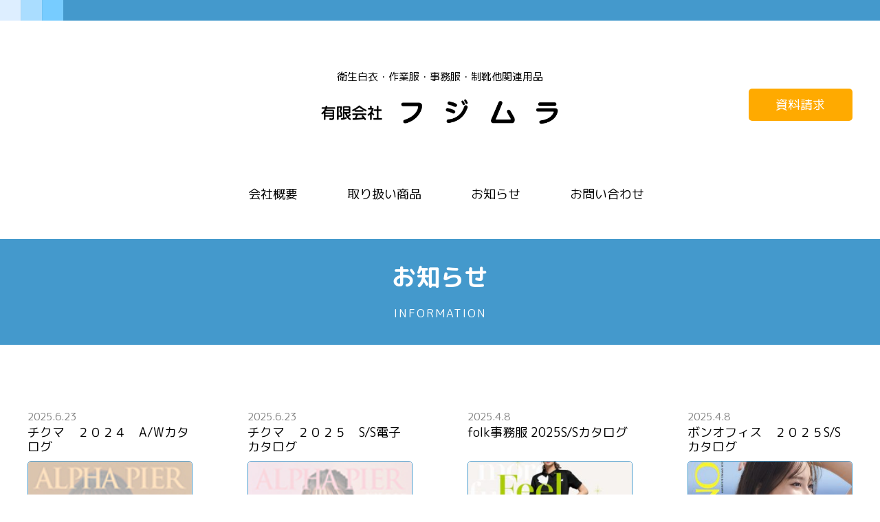

--- FILE ---
content_type: text/html; charset=UTF-8
request_url: https://kochi-fujimura.jp/info/
body_size: 3117
content:
<!DOCTYPE html>
<html lang="ja" class="noscript ja" prefix="og: http://ogp.me/ns#">
<head>
<meta charset="utf-8">
<meta name="viewport" content="width=device-width, maximum-scale=1, user-scalable=yes">
<link rel="preconnect" href="https://fonts.gstatic.com">
<link href="https://fonts.googleapis.com/css2?family=M+PLUS+Rounded+1c:wght@400;700&display=swap" rel="stylesheet">
<link rel="shortcut icon" href="https://kochi-fujimura.jp/favicon.ico"><link rel="icon" href="https://kochi-fujimura.jp/favicon.ico" type="image/vnd.microsoft.icon"><link rel="apple-touch-icon" href="https://kochi-fujimura.jp/touch-icon.png"><link rel="stylesheet" href="https://kochi-fujimura.jp/assets/css/style.css" media="all"><link rel="stylesheet" href="https://kochi-fujimura.jp/assets/css/print.css" media="print"><title>お知らせ ‹ 有限会社 フジムラ</title>
<meta name='robots' content='max-image-preview:large' />
<meta name="description" content="[title_en &#039;タイトルタグの英文字&#039;]
Information
[/title_en]
"><style id='wp-img-auto-sizes-contain-inline-css'>
img:is([sizes=auto i],[sizes^="auto," i]){contain-intrinsic-size:3000px 1500px}
/*# sourceURL=wp-img-auto-sizes-contain-inline-css */
</style>
<link rel='stylesheet' id='twentytwentyfive-style-css' href='https://kochi-fujimura.jp/wp-content/themes/twentytwentyfive/style.css?ver=1.00' media='all' />
<link rel="canonical" href="https://kochi-fujimura.jp/info/"><meta name="format-detection" content="telephone=no"><meta name="author" content="有限会社 フジムラ"><link rel="index" href="https://kochi-fujimura.jp/" title="有限会社 フジムラ｜衛生白衣・作業服・事務服・制靴他関連用品">
</head>
<body class="archive post-archive info">
<div id="wrapper">
<header id="header">	<div id="header-content"><div class="content">

		<div class="header-logo" id="header-logo">
<p class="brandcatchcopy">衛生白衣・作業服・事務服・制靴他関連用品</p>
<a href="https://kochi-fujimura.jp/" title="">
<h1 class="branding-logo">有限会社 フジムラ</h1>
</a>
		</div>


		<aside class="header-menu" id="header-menu">
			<div class="header-menu-item" id="header-contact-btn">
<a href="https://kochi-fujimura.jp/contact/?q=資料請求" class="button" rel="nofollow"><span class="is-text">資料請求</span></a>
			</div>

			<div class="header-menu-item" id="header-nav-ctrl"></div>
		</aside>

	</div></div>
<nav id="header-nav" class="header-nav"><ul class="col4" id="header-nav-ul"><li><a href="https://kochi-fujimura.jp/#company-overview">会社概要</a></li><!--
--><li><a href="https://kochi-fujimura.jp/products/">取り扱い商品</a></li><!--
--><li class="current-menu-item"><a href="https://kochi-fujimura.jp/info/" aria-current="page">お知らせ</a></li><!--
--><li><a href="https://kochi-fujimura.jp/contact/">お問い合わせ</a></li><!--
--></ul></nav></header>
<main class="main" id="main">
<header class="header archive-header"><div class="content">
<h2 class="headline">お知らせ</h2>
<p class="en" lang="en"><small>Information</small></p>
	</div></header>
	<div class="archive-content"><div class="content">
<ul class="entries grid col2 gtt-col4"><li><a href="https://kochi-fujimura.jp/info/4272/"><div class="text-group"><time datetime="2025-06-23 11:37:44">2025.6.23</time><h6>チクマ　２０２４　A/Wカタログ</h6></div><div class="thumbnail"><img width="133" height="170" src="https://kochi-fujimura.jp/files/post/AR_AW_H1_on.jpg" class="attachment-thumbnail size-thumbnail" alt="" decoding="async" /></div></a></li><li><a href="https://kochi-fujimura.jp/info/4269/"><div class="text-group"><time datetime="2025-06-23 11:31:03">2025.6.23</time><h6>チクマ　２０２５　S/S電子カタログ</h6></div><div class="thumbnail"><img width="133" height="170" src="https://kochi-fujimura.jp/files/post/AR_SS_H1_on.jpg" class="attachment-thumbnail size-thumbnail" alt="" decoding="async" /></div></a></li><li><a href="https://kochi-fujimura.jp/info/4223/"><div class="text-group"><time datetime="2025-04-08 11:07:19">2025.4.8</time><h6>folk事務服 2025S/Sカタログ</h6></div><div class="thumbnail"><img width="300" height="300" src="https://kochi-fujimura.jp/files/post/nuovo2025SS-1-420x595-1-300x300.jpg" class="attachment-thumbnail size-thumbnail" alt="" decoding="async" fetchpriority="high" /></div></a></li><li><a href="https://kochi-fujimura.jp/info/4215/"><div class="text-group"><time datetime="2025-04-08 10:49:24">2025.4.8</time><h6>ボンオフィス　２０２５S/Sカタログ</h6></div><div class="thumbnail"><img width="300" height="300" src="https://kochi-fujimura.jp/files/post/catalog-bonss-300x300.jpg" class="attachment-thumbnail size-thumbnail" alt="" decoding="async" loading="lazy" /></div></a></li><li><a href="https://kochi-fujimura.jp/info/4110/"><div class="text-group"><time datetime="2025-01-15 14:20:54">2025.1.15</time><h6>FOLK2025メディカルカタログ　　　</h6></div><div class="thumbnail"><img width="160" height="227" src="https://kochi-fujimura.jp/files/post/folk2025-160x227-1.jpg" class="attachment-thumbnail size-thumbnail" alt="" decoding="async" loading="lazy" /></div></a></li><li><a href="https://kochi-fujimura.jp/info/4055/"><div class="text-group"><time datetime="2025-01-15 12:11:26">2025.1.15</time><h6>KAZEN MEDICAL2025カタログ</h6></div><div class="thumbnail"><img width="300" height="300" src="https://kochi-fujimura.jp/files/post/Medical2025-300x300.jpg" class="attachment-thumbnail size-thumbnail" alt="" decoding="async" loading="lazy" /></div></a></li><li><a href="https://kochi-fujimura.jp/info/4122/"><div class="text-group"><time datetime="2025-01-06 09:38:17">2025.1.6</time><h6>富士ゴムナース　２０２５電子カタログ</h6></div><div class="thumbnail"><img width="300" height="300" src="https://kochi-fujimura.jp/files/post/top01_2-300x300.jpg" class="attachment-thumbnail size-thumbnail" alt="" decoding="async" loading="lazy" /></div></a></li><li><a href="https://kochi-fujimura.jp/info/4107/"><div class="text-group"><time datetime="2025-01-06 09:22:12">2025.1.6</time><h6>ナガイレーベン２０２５メディカルカタログ</h6></div><div class="thumbnail"><img width="229" height="300" src="https://kochi-fujimura.jp/files/post/25.nw-sam-h1_1-230x301-1.jpg" class="attachment-thumbnail size-thumbnail" alt="" decoding="async" loading="lazy" /></div></a></li><li><a href="https://kochi-fujimura.jp/info/4097/"><div class="text-group"><time datetime="2025-01-06 09:21:58">2025.1.6</time><h6>住商モンブラン　２０２５メディカルカタログ</h6></div><div class="thumbnail"><img width="300" height="300" src="https://kochi-fujimura.jp/files/post/medical-300x300.webp" class="attachment-thumbnail size-thumbnail" alt="" decoding="async" loading="lazy" /></div></a></li><li><a href="https://kochi-fujimura.jp/info/4093/"><div class="text-group"><time datetime="2025-01-06 09:21:05">2025.1.6</time><h6>ルコック　２０２５メディカルカタログ</h6></div><div class="thumbnail"><img width="300" height="300" src="https://kochi-fujimura.jp/files/post/スクリーンショット_6-1-2025_101546_akashi-suc.jp_-300x300.jpeg" class="attachment-thumbnail size-thumbnail" alt="" decoding="async" loading="lazy" /></div></a></li><li><a href="https://kochi-fujimura.jp/info/4114/"><div class="text-group"><time datetime="2024-12-18 14:31:07">2024.12.18</time><h6>オンワード2024メディカルカタログ</h6></div><div class="thumbnail"><img width="300" height="300" src="https://kochi-fujimura.jp/files/post/catalog_sougou1-300x300.jpg" class="attachment-thumbnail size-thumbnail" alt="" decoding="async" loading="lazy" /></div></a></li><li><a href="https://kochi-fujimura.jp/info/3952/"><div class="text-group"><time datetime="2024-11-19 17:29:53">2024.11.19</time><h6>令和6年 年末・年始休業のお知らせ</h6></div><div class="thumbnail"><img width="300" height="300" src="https://kochi-fujimura.jp/files/post/水色　白　ペイント　お知らせ　Instagram投稿-300x300.jpg" class="attachment-thumbnail size-thumbnail" alt="" decoding="async" loading="lazy" srcset="https://kochi-fujimura.jp/files/post/水色　白　ペイント　お知らせ　Instagram投稿-300x300.jpg 300w, https://kochi-fujimura.jp/files/post/水色　白　ペイント　お知らせ　Instagram投稿-600x600.jpg 600w, https://kochi-fujimura.jp/files/post/水色　白　ペイント　お知らせ　Instagram投稿.jpg 1080w" sizes="auto, (max-width: 300px) 100vw, 300px" /></div></a></li></ul></div></div>
<footer class="footer archive-footer"><div class="content">
	<nav class="navigation pagination" aria-label="Navigation">
		<h2 class="screen-reader-text">Navigation</h2>
		<div class="nav-links"><span aria-current="page" class="page-numbers current">1</span>
<a class="page-numbers" href="https://kochi-fujimura.jp/info/page/2/">2</a>
<a class="next page-numbers" href="https://kochi-fujimura.jp/info/page/2/">次へ</a></div>
	</nav></div></footer></main>
<footer id="footer">
<div class="site-footer" id="site-footer"><div class="content">
<section class="office-profile">
<h4>有限会社 フジムラ</h4>
	<div class="office-profile-wrap">
<section class="office-content"><h5>本社</h5><p class="address"><span class="span-zip">781-0083</span><span class="span-state">高知県</span><span class="span-city">高知市</span><span class="span-address1">北御座</span><span class="span-address2">11-33</span></p><p class="tel-fax"><span class="span-phone"><dfn>TEL</dfn>088-883-4145</span><span class="span-fax"><dfn>FAX</dfn>088-883-4150</span></p></section><section class="office-content"><h5>西南営業所</h5><p class="address"><span class="span-zip">788-0783</span><span class="span-state">高知県</span><span class="span-city">宿毛市</span><span class="span-address1">平田西南工業団地トラックヒル</span><span class="span-address2">21-10</span></p><p class="tel-fax"><span class="span-phone"><dfn>TEL</dfn>0880-66-2010</span><span class="span-fax"><dfn>FAX</dfn>0880-66-1278</span></p></section>	</div>
</section>
</div></div>

<div class="copyright"><div class="content">
<small>Copyright &copy; 有限会社 フジムラ. All Rights Reserved.</small>
</div></div>
</footer>
</div><!-- #wrapper -->
<script type="speculationrules">
{"prefetch":[{"source":"document","where":{"and":[{"href_matches":"/*"},{"not":{"href_matches":["/wp-*.php","/wp-admin/*","/files/*","/wp-content/*","/wp-content/plugins/*","/wp-content/themes/fujimura/*","/wp-content/themes/twentytwentyfive/*","/*\\?(.+)"]}},{"not":{"selector_matches":"a[rel~=\"nofollow\"]"}},{"not":{"selector_matches":".no-prefetch, .no-prefetch a"}}]},"eagerness":"conservative"}]}
</script>
<!-- Google tag (gtag.js) -->
<script async src="https://www.googletagmanager.com/gtag/js?id=G-WJLYN3DS34"></script>
<script>
  window.dataLayer = window.dataLayer || [];
  function gtag(){dataLayer.push(arguments);}
  gtag('js', new Date());

  gtag('config', 'G-WJLYN3DS34');
</script>
</body></html>

<!-- Dynamic page generated in 0.216 seconds. -->
<!-- Cached page generated by WP-Super-Cache on 2026-01-29 08:37:29 -->

<!-- Compression = gzip -->

--- FILE ---
content_type: text/css
request_url: https://kochi-fujimura.jp/assets/css/style.css
body_size: 14608
content:
@charset "UTF-8";
/*!
 * https://emwai.jp/
 * Copyright (C) Yoshiaki Morita
 */@font-face{font-family:"icon";font-style:normal;font-weight:normal;src:url("../webfonts/emwai-icons.woff2") format("woff2"),url("../webfonts/emwai-icons.woff") format("woff"),url("../webfonts/emwai-icons.otf") format("opentype")}.ico:before{font-family:"icon";font-weight:normal!important}.ico-angle-up-b:before{content:""}.ico-angle-right-b:before{content:""}.ico-angle-down-b:before{content:""}.ico-angle-left-b:before{content:""}.ico-plus-b:before{content:""}.ico-minus-b:before{content:""}.ico-times-b:before{content:""}.ico-bars-b:before{content:""}.ico-download:before{content:""}.ico-angle-up:before{content:""}.ico-angle-right:before{content:""}.ico-angle-down:before{content:""}.ico-angle-left:before{content:""}.ico-plus:before{content:""}.ico-minus:before{content:""}.ico-times:before{content:""}.ico-bars:before{content:""}.ico-chevron-circle-up:before{content:""}.ico-chevron-circle-right:before{content:""}.ico-chevron-circle-down:before{content:""}.ico-chevron-circle-left:before{content:""}.ico-play-b:before{content:""}.ico-pause-b:before{content:""}.ico-circle:before{content:""}.ico-tel:before{content:""}.ico-fax:before{content:""}.ico-freedial:before{content:""}.ico-phone146:before{content:""}.ico-fixed-phone:before{content:""}.ico-phone148:before{content:""}.ico-phone149:before{content:""}.ico-phone:before{content:""}.ico-envelope:before{content:""}.ico-envelope2:before{content:""}.ico-envelope3:before{content:""}.ico-question:before{content:""}.ico-rss-square:before{content:""}.ico-search:before{content:""}.ico-home:before{content:""}.ico-clock:before{content:""}.ico-calendar:before{content:""}.ico-calendar-check:before{content:""}.ico-check-circle:before{content:""}.ico-question2:before{content:""}.ico-shopping-cart:before{content:""}.ico-camera:before{content:""}.ico-shopping-bag:before{content:""}.ico-shopping-bag-r:before{content:""}.ico-search2:before{content:""}.ico-wifi:before{content:""}.ico-cellular:before{content:""}.ico-lock:before{content:""}.ico-pencil:before{content:""}.ico-folder-open:before{content:""}.ico-file-alt:before{content:""}.ico-window-restore:before{content:""}.ico-file-pdf:before{content:""}.ico-map-marker185:before{content:""}.ico-map-marker-alt:before{content:""}.ico-greenie:before{content:""}.ico-question3:before{content:""}.ico-fukidashi:before{content:""}.ico-fukidashi2:before{content:""}.ico-facebook:before{content:""}.ico-twitter-square:before{content:""}.ico-google-plus-g:before{content:""}.ico-facebook-f:before{content:""}.ico-twitter:before{content:""}.ico-google-plus-square:before{content:""}.ico-facebook-f4:before{content:""}.ico-instagram-square:before{content:""}.ico-instagram:before{content:""}.ico-line:before{content:""}.ico-line-square:before{content:""}.ico-hatebu:before{content:""}.ico-hatebu-square:before{content:""}.ico-user:before{content:""}.ico-user2:before{content:""}.ico-play:before{content:""}.ico-pause:before{content:""}.ico-stop:before{content:""}.ico-sound:before{content:""}.ico-mute:before{content:""}.ico-triangle-up:before{content:""}.ico-triangle-right:before{content:""}.ico-triangle-down:before{content:""}.ico-triangle-left:before{content:""}.ico-p:before{content:""}.ico-airplain:before{content:""}.ico-bycycle:before{content:""}.ico-truck:before{content:""}.ico-truck2:before{content:""}.ico-suv:before{content:""}.hamburger{padding:1em 0 0;width:1em;height:0;display:block;position:relative;top:0;cursor:pointer}.hamburger ::selection{background:inherit}.hamburger:after,.hamburger:before,.hamburger i,.hamburger i:after,.hamburger i:before{content:" ";background:#000;width:100%;height:1px;display:block;transition:all 0.2s linear;position:absolute;top:50%;opacity:1}.hamburger i{margin-top:-0.5px}.hamburger i:before{margin:0;top:-0.25em}.hamburger i:after{margin:0;top:0.25em}.hamburger:after,.hamburger:before{opacity:0}.close .hamburger i,.close .hamburger i:after,.close .hamburger i:before,.hamburger.close i,.hamburger.close i:after,.hamburger.close i:before,.hamburger.time i,.hamburger.time i:after,.hamburger.time i:before,.time .hamburger i,.time .hamburger i:after,.time .hamburger i:before{opacity:0}.close .hamburger:after,.close .hamburger:before,.hamburger.close:after,.hamburger.close:before,.hamburger.time:after,.hamburger.time:before,.time .hamburger:after,.time .hamburger:before{opacity:1}.close .hamburger:before,.hamburger.close:before,.hamburger.time:before,.time .hamburger:before{transform:rotate(45deg)}.close .hamburger:after,.hamburger.close:after,.hamburger.time:after,.time .hamburger:after{transform:rotate(-45deg)}:root,body{--breakpoint-mobile:600px;--breakpoint-tablet:768px;--breakpoint-desktop:1200px}abbr,address,article,aside,audio,b,blockquote,body,canvas,caption,cite,code,dd,del,details,dfn,div,dl,dt,em,fieldset,figcaption,figure,footer,form,h1,h2,h3,h4,h5,h6,header,hr,html,i,iframe,img,ins,kbd,label,legend,li,main,mark,menu,nav,object,ol,p,pre,q,samp,section,small,span,strong,sub,summary,sup,table,tbody,td,tfoot,th,thead,time,tr,ul,var,video{background:transparent;vertical-align:baseline;margin:0;padding:0;border:0;outline:0}body,html{width:100%;max-width:100%;min-height:100%;word-wrap:break-word;word-break:break-all;-webkit-text-size-adjust:100%;-ms-text-size-adjust:100%;visibility:visible!important}html{height:auto}address,article,aside,blockquote,details,div,footer,h1,h2,h3,h4,h5,h6,header,hr,iframe,main,menu,nav,p,pre,section,summary{display:block}[hidden],template{display:none}:focus{outline:0}hr{line-height:0}article,aside,div,footer,header,iframe,main,nav,section{margin:0 auto}command,datalist,label,meter,output{display:inline}audio,canvas,keygen,progress,video{display:inline-block}address,dfn,em,h1,h2,h3,h4,h5,h6,i,p,pre,strong,var{font-style:normal}pre{white-space:pre}cite{font-style:italic}rp,rt{font-weight:normal}b,dt,mark,strong,var{font-weight:bold}button,input,select,textarea{vertical-align:middle}hr,iframe{max-width:100%;overflow:hidden}abbr[title],dfn[title]{cursor:help}audio:not([controls]){display:none;height:0}sub,sup{font-size:50%;font-weight:normal;line-height:1}sup{vertical-align:super}sub{vertical-align:sub}ins{text-decoration:underline}ins *{text-decoration:none}del{text-decoration:line-through}blockquote,q{quotes:none}blockquote:after,blockquote:before,q:after,q:before{content:"";content:none}code,kbd,pre,samp,var{font-family:"Menlo","Monaco","Consolas","Courier New",monospace;font-style:normal;word-wrap:normal;word-break:normal}p code,p samp,p var{font-weight:normal;margin:0 0.3em;padding:0.3em 0.6em;display:inline-block}kbd{font-size:90%;margin:0 0.3em;padding:0.3em 0.6em;border:#49c 1px solid;position:relative;top:-0.15em}a{color:#49c;text-decoration:none;-webkit-text-decoration-skip:objects;transition:color 0.2s linear}a:hover{color:#f60}a:hover img{text-decoration:none}h1,h2,h3,h4,h5,h6{color:#000;font-weight:bold;line-height:1.4;word-wrap:normal;word-break:normal}h1 a,h1 a:visited,h2 a,h2 a:visited,h3 a,h3 a:visited,h4 a,h4 a:visited,h5 a,h5 a:visited,h6 a,h6 a:visited{color:inherit;text-decoration:none}h1 a:hover,h1 a:visited:hover,h2 a:hover,h2 a:visited:hover,h3 a:hover,h3 a:visited:hover,h4 a:hover,h4 a:visited:hover,h5 a:hover,h5 a:visited:hover,h6 a:hover,h6 a:visited:hover{color:#f60}h1{font-size:250%}h2{font-size:200%}h3{font-size:175%}h4{font-size:125%}h5{font-size:108%;margin:0.5em 0 0.25em}h6{font-size:100%;margin:0.5em 0 0.25em}img{vertical-align:top;max-width:100%;height:auto;zoom:1;image-rendering:smooth;-ms-interpolation-mode:bicubic}svg:not(:root){overflow:hidden}figcaption,figure{max-width:100%;display:block}ol,ul{list-style:none}table caption,table td,table th{word-wrap:break-word;word-break:break-all}table[role=presentation]{font-size:100%;width:100%}caption{display:table-caption;caption-side:top}td,th{vertical-align:top}button,input,select,textarea{max-width:100%;box-sizing:border-box;cursor:pointer}optgroup option{padding-left:1em}fieldset{display:block}.overflow-x-scrolling{width:auto;max-width:100%;position:relative;overflow-x:auto;overflow-scrolling:touch}.overflow-x-scrolling>.data-table:not(.ltm-vertical),.overflow-x-scrolling>table:not(.ltm-vertical){table-layout:fixed;white-space:nowrap;width:auto;max-width:1000%;max-width:initial}.overflow-x-scrolling>.data-table:not(.ltm-vertical)[data-maxwidth],.overflow-x-scrolling>table:not(.ltm-vertical)[data-maxwidth]{max-width:attr(data-maxwidth)}.overflow-y-scrolling{}.overflow-y-scrolling>:first-child{margin:0 auto;padding:6vw 0;width:100%;height:15em;display:block;position:relative;overflow-x:auto;overflow-scrolling:touch;box-sizing:border-box}.overflow-y-scrolling>:first-child[data-height]{height:attr(data-height)}.lazyload{display:none;min-width:inherit;min-height:inherit}.lazyload[src$="blank.png"]{min-width:100px;min-height:100px}.lazyload[src$="blank.png"][width]{min-width:attr(width)}.lazyload[src$="blank.png"][data-minwidth]{min-width:attr(data-minwidth)}.lazyload[src$="blank.png"][height]{min-height:attr(height)}.lazyload[src$="blank.png"][data-minheight]{min-height:attr(data-minheight)}.lazyload[width="1"],.lazyload[width="1"][src$="blank.png"]{min-width:1px}.lazyload[height="1"],.lazyload[height="1"][src$="blank.png"]{min-height:1px}img.gray{filter:url("data:image/svg+xml;utf8,<svg xmlns='http://www.w3.org/2000/svg'><filter id='grayscale'><fe-colorMatrix type='matrix' values='0.3333 0.3333 0.3333 0 0 0.3333 0.3333 0.3333 0 0 0.3333 0.3333 0.3333 0 0 0 0 0 1 0'/></filter></svg>#grayscale");filter:gray;filter:grayscale(100%);transition:all 0.2s linear}a:hover img.gray{filter:none}.circle:not(img) img,.landscape:not(img) img,.portrait:not(img) img,.square:not(img) img{margin:0;min-width:100%;min-height:100%;display:block;position:absolute;left:50%}.circle:not(img) img,.circle:not(img) img.top,.landscape:not(img) img,.landscape:not(img) img.top,.portrait:not(img) img,.portrait:not(img) img.top,.square:not(img) img,.square:not(img) img.top{top:0;transform:translate(-50%,0)}.circle:not(img).middle img,.circle:not(img) img.middle,.landscape:not(img).middle img,.landscape:not(img) img.middle,.portrait:not(img).middle img,.portrait:not(img) img.middle,.square:not(img).middle img,.square:not(img) img.middle{top:50%;transform:translate(-50%,-50%)}.circle:not(img).middlebottom img,.circle:not(img) img.middlebottom,.landscape:not(img).middlebottom img,.landscape:not(img) img.middlebottom,.portrait:not(img).middlebottom img,.portrait:not(img) img.middlebottom,.square:not(img).middlebottom img,.square:not(img) img.middlebottom{top:66.6666%;transform:translate(-50%,-66.6666%)}.circle:not(img).bottom img,.circle:not(img) img.bottom,.landscape:not(img).bottom img,.landscape:not(img) img.bottom,.portrait:not(img).bottom img,.portrait:not(img) img.bottom,.square:not(img).bottom img,.square:not(img) img.bottom{top:auto;bottom:0}.circle:not(img),.portrait:not(img),.square:not(img){width:100%;height:0;display:block;position:relative;overflow:hidden}.landscape:not(img){padding:66.6666% 0 0;height:0;display:block;position:relative;overflow:hidden}.landscape:not(img) img{min-width:100%}.circle:not(img),.square:not(img){text-align:center;padding:100% 0 0}.circle:not(img).left,.left .circle:not(img),.left .square:not(img),.square:not(img).left{text-align:left}.circle:not(img) img.landscape,.square:not(img) img.landscape{padding:0;max-width:200%;max-width:inherit;width:auto;height:100%;left:50%;transform:translateX(-50%)}.circle:not(img) img.landscape.left,.square:not(img) img.landscape.left{left:0;transform:translateX(0)}.circle:not(img) img.landscape.right,.square:not(img) img.landscape.right{left:auto;right:0;transform:translateX(0)}.circle:not(img) img.portrait,.square:not(img) img.portrait{padding:0;width:100%;height:auto}.circle:not(img){border-radius:100%}.small,small{font-size:84%}.large{font-size:120%}.italic{font-style:italic}.oblique{font-style:oblique}.regular{font-weight:normal}.small-caps{font-variant:small-caps}.capitalize{text-transform:capitalize}.lc,.lowercase{text-transform:lowercase}.uc,.uppercase{text-transform:uppercase}.strike{text-decoration:line-through}.underline{text-decoration:underline}.overline{text-decoration:overline}.pre{white-space:pre}.nowrap{white-space:nowrap}.pre-line{white-space:pre-line}.pre-wrap{white-space:pre-wrap}.center{text-align:center}.right{text-align:right}.left{text-align:left}p.raw{margin:0;padding:0}[data-prefix]:before,[data-suffix]:after{display:inline-block}[data-prefix]:before{content:attr(data-prefix)}[data-suffix]:after{content:attr(data-suffix)}.postalCode{pointer-events:none}.postalCode a{color:inherit;text-decoration:none}.description{font-size:90%;line-height:1.5;line-height:1.5;margin:0;padding:0.5em 0;display:block;display:block}ol.notice>li,p.notice,small.notice,span.notice,ul.notice>li{font-size:90%;margin:0;line-height:1.5;margin:0;padding:0.5em 0;display:block;padding-left:1em;display:block;position:relative}ol.notice>li:before,p.notice:before,small.notice:before,span.notice:before,ul.notice>li:before{content:"※";margin:0 5px 0 -1em;display:inline-block}.help{cursor:help}.gtd,.gtm,.gtt,.hidden{display:none}.assistive-text,.screen-reader-text{word-wrap:normal!important;width:1px;height:1px;position:absolute!important;overflow:hidden;clip:rect(1px 1px 1px 1px);clip:rect(1px,1px,1px,1px)}.clearfix,.clearfix-fourth,.clearfix-third{display:block;position:relative;top:0;left:0;clear:both}.clearfix-fourth:after,.clearfix-fourth:before,.clearfix-third:after,.clearfix-third:before,.clearfix:after,.clearfix:before{display:table;content:""}.clearfix-fourth:after,.clearfix-third:after,.clearfix:after{clear:both}.aligncenter,.alignleft,.alignright{position:relative;z-index:10;box-sizing:border-box}.clearfix .aligncenter,.clearfix .alignleft,.clearfix .alignright{margin-bottom:3vw;max-width:27%;max-width:calc(30% - 3vw);width:auto}.alignright{margin-left:3vw;clear:none;float:right}.alignleft{margin-right:3vw;clear:none;float:left}.aligncenter{margin-left:auto;margin-right:auto;display:block;clear:both}.ol,.ul{margin:0 0 1em;padding:0.5em 0;display:block;position:relative}.ol>li,.ul>li{list-style:none;margin:1em 0;padding:0 0 0 1.25em;display:block;position:relative}.ol.min>li,.ul.min>li{margin-top:0.2em;margin-bottom:0.2em}.ol>li:before,.ul>li:before{text-align:right;white-space:nowrap;display:inline-block;position:absolute;top:0;left:auto;right:100%}ol.inline>li,ul.inline>li{vertical-align:top;line-height:1.5;margin:0 0.5em;padding:0;display:inline-block}ol.inline.center>li,ul.inline.center>li{margin:0 0.75em}ol.inline.center.ltm-ul>li,ol.inline.ltm-ul>li,ul.inline.center.ltm-ul>li,ul.inline.ltm-ul>li{margin:0 0 0.3em;display:list-item}ol.inline.ol>li,ol.inline.ul>li,ul.inline.ol>li,ul.inline.ul>li{padding-right:0}ol.inline.ol>li:before,ol.inline.ul>li:before,ul.inline.ol>li:before,ul.inline.ul>li:before{margin-right:0.2em;width:auto;position:relative;right:auto}.ul-justify{text-align:center}.ul-justify>ul{text-align:left;margin-right:auto;margin-left:auto;display:inline-block}ol[style*="--prefix:"]>li:before,ul[style*="--prefix:"]>li:before{content:var(--prefix);margin-right:0.25em;display:inline-block}.ul>li:before{content:"・";margin:0 -1em 0 auto}.ul.bull>li:before{content:"●"}.ul.asterisk>li:before{content:"※"}.ol{counter-reset:count}.ol>li:before{margin:0 -1em 0 auto;width:1.25em;counter-increment:count;content:counter(count) "."}.ol.upper-alpha>li:before{content:counter(count,upper-alpha) "."}.ol.hiragana-iroha>li:before{content:"（" counter(count,hiragana-iroha) "）"}.ol.katakana-iroha>li:before{content:"（" counter(count,katakana-iroha) "）"}.ol.parenthesis>li:before{content:"(" counter(count) ")"}table.ltm-vertical{font-size:100%}table.ltm-vertical>caption{display:block}table.ltm-vertical>tbody,table.ltm-vertical>tbody>tr,table.ltm-vertical>tfoot,table.ltm-vertical>tfoot>tr,table.ltm-vertical>thead,table.ltm-vertical>thead>tr,table.ltm-vertical>tr{}table.ltm-vertical>tbody,table.ltm-vertical>tbody>td,table.ltm-vertical>tbody>th,table.ltm-vertical>tbody>tr,table.ltm-vertical>tbody>tr>td,table.ltm-vertical>tbody>tr>th,table.ltm-vertical>tfoot,table.ltm-vertical>tfoot>td,table.ltm-vertical>tfoot>th,table.ltm-vertical>tfoot>tr,table.ltm-vertical>tfoot>tr>td,table.ltm-vertical>tfoot>tr>th,table.ltm-vertical>thead,table.ltm-vertical>thead>td,table.ltm-vertical>thead>th,table.ltm-vertical>thead>tr,table.ltm-vertical>thead>tr>td,table.ltm-vertical>thead>tr>th,table.ltm-vertical>tr,table.ltm-vertical>tr>td,table.ltm-vertical>tr>th{display:block}.grid{max-width:100%;width:auto;height:auto;overflow:hidden;display:grid;grid-gap:6vw;gap:6vw}.grid>*{margin:0 auto;width:100%;display:block;box-sizing:border-box}.grid.gapless,.grid.no-gap{grid-gap:0;gap:0}.grid.min-gap{grid-gap:3vw;gap:3vw}.grid.col-rtl{direction:rtl}.grid.col-rtl>*{direction:ltr}.grid.col1{grid-template-columns:repeat(1,1fr)}.grid.col1.gapless,.grid.col1.no-gap{grid-template-columns:repeat(1,99.999%)}.grid.col2{grid-template-columns:repeat(2,1fr)}.grid.col2.gapless,.grid.col2.no-gap{grid-template-columns:repeat(2,49.9995%)}.grid.col3{grid-template-columns:repeat(3,1fr)}.grid.col3.gapless,.grid.col3.no-gap{grid-template-columns:repeat(3,33.333%)}.grid.col4{grid-template-columns:repeat(4,1fr)}.grid.col4.gapless,.grid.col4.no-gap{grid-template-columns:repeat(4,24.99975%)}.grid.col5{grid-template-columns:repeat(5,1fr)}.grid.col5.gapless,.grid.col5.no-gap{grid-template-columns:repeat(5,19.9998%)}.grid.col6{grid-template-columns:repeat(6,1fr)}.grid.col6.gapless,.grid.col6.no-gap{grid-template-columns:repeat(6,16.6665%)}.grid.col2.fr-1_2{grid-template-columns:1fr 2fr}.grid.col2.fr-2_1{grid-template-columns:2fr 1fr}.grid.col2.fr-2_3{grid-template-columns:2fr 3fr}.grid.col2.fr-3_2{grid-template-columns:3fr 2fr}@media (-ms-high-contrast:active),(-ms-high-contrast:none){.grid{display:block!important;display:block;position:relative;top:0;left:0;clear:both}.grid:after,.grid:before{display:table;content:""}.grid:after{clear:both}.grid>*{float:left;border-right:3vw transparent solid;border-left:3vw transparent solid;border-bottom:6vw transparent solid}.grid.min-gap>*{border-right-width:1.5vw;border-left-width:1.5vw;border-bottom-width:3vw}.grid.gapless>*,.grid.no-gap>*{border-right-width:0!important;border-left-width:0!important;border-bottom-width:0!important}.grid.col1>*{width:99.999%}.grid.col2>*{width:49.9995%}.grid.col3>*{width:33.333%}.grid.col4>*{width:24.99975%}.grid.col5>*{width:19.9998%}.grid.col6>*{width:16.6665%}.grid.col2.fr-1_2>:nth-child(odd){width:33.333%}.grid.col2.fr-1_2>:nth-child(2n){width:66.666%}.grid.col2.fr-2_1>:nth-child(odd){width:66.666%}.grid.col2.fr-2_1>:nth-child(2n){width:33.333%}.grid.col2.fr-2_3>:nth-child(odd){width:39.999%}.grid.col2.fr-2_3>:nth-child(2n){width:59.999%}.grid.col2.fr-3_2>:nth-child(odd){width:59.999%}.grid.col2.fr-3_2>:nth-child(2n){width:39.999%}}.button{color:#fff;background:#fa0;font-weight:normal;font-style:normal;text-decoration:none!important;text-align:center;line-height:1.33;vertical-align:middle;padding:0.8em 15px;display:inline-block;position:relative;cursor:pointer;box-sizing:border-box;-webkit-appearance:none;transition:all 0.2s linear;border-radius:5px}.button:hover{color:#fff;background:#fc0}.button.is-small{padding:0.25em 5px}.button.ghost-button{color:#fff;background:transparent;border:#fff 1px solid}.button.ghost-button:hover{color:#fa0;background:#fff}.button.disabled-button,.button.disabled-button:hover,.button.disabled-button:visited{color:#fff;background:#ccc;cursor:default;pointer-events:none}.blockquote,.example{background:#f0f0f0;text-align:left;line-height:1.7;margin:3vw 0;padding:3vw;display:block;position:relative}.blockquote:before{content:"“";font-family:serif;font-size:400%;font-weight:normal;line-height:1;width:1em;height:1em;display:block;position:absolute;top:-0.25em;left:0.2em;z-index:1}.code,.example code{white-space:pre;word-wrap:normal;word-break:normal;overflow:auto;max-width:100%;display:block}body{color:#000;background:#fff;font-size:14px;font-family:"M PLUS Rounded 1c",sans-serif;line-height:1.75;min-width:100%;height:100%}#wrapper{width:100%;height:auto;min-height:100%;position:relative;top:0;left:0;z-index:1;visibility:visible;overflow:hidden}#aside,#footer,#header,#main{margin:0;padding:0;width:100%;display:block;position:relative;top:0;left:0;box-sizing:border-box;display:block;position:relative;top:0;left:0;clear:both}#aside:after,#aside:before,#footer:after,#footer:before,#header:after,#header:before,#main:after,#main:before{display:table;content:""}#aside:after,#footer:after,#header:after,#main:after{clear:both}.content{margin:0 6vw;padding:0;width:auto;max-width:100%;display:block;position:relative;top:0;left:0;display:block;position:relative;top:0;left:0;clear:both;box-sizing:border-box}.content:after,.content:before{display:table;content:""}.content:after{clear:both}.content .content{margin:0 auto}p{margin:0 0 1em;padding:0.5em 0;display:block}p:empty{margin:0;padding:0!important;height:0!important}.a a,a.a{color:#49c;text-decoration:none}.a a:hover,a.a:hover{color:#f60}.rollover a,a.rollover,a[href*=".jpeg"],a[href*=".jpg"],a[href*=".JPG"],a[href*=".png"]{display:inline-block;transition:all 0.2s linear;opacity:1}.rollover a:hover,a.rollover:hover,a[href*=".jpeg"]:hover,a[href*=".jpg"]:hover,a[href*=".JPG"]:hover,a[href*=".png"]:hover{opacity:0.75}.rollover a img+br,a.rollover img+br,a[href*=".jpeg"] img+br,a[href*=".jpg"] img+br,a[href*=".JPG"] img+br,a[href*=".png"] img+br{content:"";margin:1.5em;display:block;font-size:20%}table{border-spacing:0;border-collapse:separate;*table-layout:fixed}caption,td,th{text-align:left}caption{color:#000;font-weight:bold;line-height:1.4;word-wrap:normal;word-break:normal;margin:0.5em 0 0.25em;width:100%}caption a,caption a:visited{color:inherit;text-decoration:none}caption a:hover,caption a:visited:hover{color:#f60}button,input,select,textarea{color:#000;font-size:100%;font-family:"M PLUS Rounded 1c",sans-serif;text-align:left;line-height:1.5;margin:0;padding:0;border-radius:0;transition:all 0.2s linear;box-sizing:border-box}input[type=file]{display:inline}input[type=date],input[type=datetime-local],input[type=datetime],input[type=email],input[type=file],input[type=month],input[type=number],input[type=password],input[type=search],input[type=tel],input[type=text],input[type=time],input[type=url],input[type=week],textarea{background:#fff;padding:1em;border:0;border-bottom:#49c 1px solid;cursor:text;-webkit-appearance:none}input[type=date]:focus,input[type=datetime-local]:focus,input[type=datetime]:focus,input[type=email]:focus,input[type=file]:focus,input[type=month]:focus,input[type=number]:focus,input[type=password]:focus,input[type=search]:focus,input[type=tel]:focus,input[type=text]:focus,input[type=time]:focus,input[type=url]:focus,input[type=week]:focus,textarea:focus{background:#ecf6ff;border-color:#f60}textarea{background:#ecf6ff;width:99.9999%;border-radius:5px;border:#49c 1px solid}textarea:focus{background:#fff}input[type=checkbox],input[type=radio]{background:unset}input[type=checkbox]{-webkit-appearance:checkbox}input[type=radio]{-webkit-appearance:radio}input[type=search]::-webkit-search-cancel-button,input[type=search]::-webkit-search-decoration{display:none}input::-webkit-input-placeholder,textarea::-webkit-input-placeholder{color:#808080}select{background:#ecf6ff;padding:1em;max-width:100%;border:0;border-bottom:#49c 1px solid;overflow:hidden;-webkit-appearance:none}optgroup option{padding-left:1em}label input[type=checkbox],label input[type=radio]{margin-right:0.5em;padding:0;width:auto;border:none;border-radius:0}label label input[type=checkbox],label label input[type=radio]{margin-right:0.5em}.lowkey{color:#808080}.red{color:#f33}.blue{color:#49c}.green{color:#494}.orange{color:#f60}.label{font-weight:normal;font-style:normal;text-decoration:none;text-align:center;line-height:1;vertical-align:middle;display:inline-block;box-sizing:border-box;-webkit-appearance:none;margin-bottom:0.25em;padding:0.25em 5px;border:#49c 1px solid;position:relative}.arrow-left,.arrow-right{background-repeat:no-repeat;background-position:center center;padding:1em 0 0;width:1em;height:0;display:inline-block;overflow:hidden;transition:0.2s background linear}.arrow-right{background-image:url('data:image/svg+xml;utf8,<svg xmlns="http://www.w3.org/2000/svg" viewBox="0 0 32 32"><polygon points="15.489 0.385 14.782 1.093 29.189 15.5 0.896 15.5 0.896 16.5 29.189 16.5 14.782 30.907 15.489 31.615 31.104 16 15.489 0.385"/></svg>');background-size:100% auto}.arrow-right:hover{background-image:url('data:image/svg+xml;utf8,<svg xmlns="http://www.w3.org/2000/svg" viewBox="0 0 32 32"><style>polygon{fill:#49c;}</style><polygon points="15.489 0.385 14.782 1.093 29.189 15.5 0.896 15.5 0.896 16.5 29.189 16.5 14.782 30.907 15.489 31.615 31.104 16 15.489 0.385"/></svg>')}.bluemode .arrow-right,.bluemode .arrow-right:hover{background-image:url('data:image/svg+xml;utf8,<svg xmlns="http://www.w3.org/2000/svg" viewBox="0 0 32 32"><style>polygon{fill:#fff;}</style><polygon points="15.489 0.385 14.782 1.093 29.189 15.5 0.896 15.5 0.896 16.5 29.189 16.5 14.782 30.907 15.489 31.615 31.104 16 15.489 0.385"/></svg>')}.arrow-left{background-image:url('data:image/svg+xml;utf8,<svg xmlns="http://www.w3.org/2000/svg" viewBox="0 0 32 32"><polygon points="16.511 31.615 17.218 30.907 2.811 16.5 31.104 16.5 31.104 15.5 2.811 15.5 17.218 1.093 16.511 0.385 0.896 16 16.511 31.615"/></svg>');background-size:100% auto}.arrow-left:hover{background-image:url('data:image/svg+xml;utf8,<svg xmlns="http://www.w3.org/2000/svg" viewBox="0 0 32 32"><style>polygon{fill:#49c;}</style><polygon points="16.511 31.615 17.218 30.907 2.811 16.5 31.104 16.5 31.104 15.5 2.811 15.5 17.218 1.093 16.511 0.385 0.896 16 16.511 31.615"/></svg>')}.bluemode .arrow-left,.bluemode .arrow-left:hover{background-image:url('data:image/svg+xml;utf8,<svg xmlns="http://www.w3.org/2000/svg" viewBox="0 0 32 32"><style>polygon{fill:#fff;}</style><polygon points="16.511 31.615 17.218 30.907 2.811 16.5 31.104 16.5 31.104 15.5 2.811 15.5 17.218 1.093 16.511 0.385 0.896 16 16.511 31.615"/></svg>')}.button{border-radius:5px;border:0}.button.return-button,.button.skeleton{color:#000;background:transparent;border:#000 1px solid}.button.return-button:hover,.button.skeleton:hover{color:#fc0;border-color:#fc0}.en[lang=en]{font-weight:normal;text-transform:uppercase;letter-spacing:0.1em}.aside-box,.message-box,.privacypolicy-box{background:#ecf6ff;text-align:center;margin:6vw auto 0;padding:3vw;max-width:846px;width:100%;border-radius:5px;position:relative;box-sizing:border-box}.aside-box>h4,.aside-box>h5,.message-box>h4,.message-box>h5,.privacypolicy-box>h4,.privacypolicy-box>h5{margin:0 auto 6vw;padding:0}.aside-box p:last-child,.message-box p:last-child,.privacypolicy-box p:last-child{margin-bottom:0}.table{margin:3vw auto 6vw}.table.ltd-vertical,.table.ltm-vertical,.table.ltt-vertical{text-align:center}.table.ltd-vertical td,.table.ltd-vertical th,.table.ltm-vertical td,.table.ltm-vertical th,.table.ltt-vertical td,.table.ltt-vertical th{text-align:center;margin:0.5em 0 1em;border-radius:5px}.table.ltd-vertical th,.table.ltm-vertical th,.table.ltt-vertical th{background:#def;line-height:1.3;padding:0.3em 1em;min-width:8em;display:inline-block}.table.ltd-vertical td,.table.ltm-vertical td,.table.ltt-vertical td{line-height:1.5;margin-bottom:6vw;display:block}.table.ltd-vertical td p,.table.ltm-vertical td p,.table.ltt-vertical td p{text-align:left;margin:0 0 1em;padding:0;display:inline-block}.table.ltd-vertical td p.left,.table.ltm-vertical td p.left,.table.ltt-vertical td p.left{display:block}.table:not(.ltm-vertical):not(.ltt-vertical):not(.ltd-vertical){border-collapse:separate;border-spacing:8px}.table:not(.ltm-vertical):not(.ltt-vertical):not(.ltd-vertical) td,.table:not(.ltm-vertical):not(.ltt-vertical):not(.ltd-vertical) th{margin:0;padding:1em;display:table-cell}.table:not(.ltm-vertical):not(.ltt-vertical):not(.ltd-vertical) th{background:#ecf6ff;width:25%;min-width:20%;max-width:50%}.table:not(.ltm-vertical):not(.ltt-vertical):not(.ltd-vertical) td{background:#fff;text-align:left}.table:not(.ltm-vertical):not(.ltt-vertical):not(.ltd-vertical) td p{display:block}.table:not(.ltm-vertical):not(.ltt-vertical):not(.ltd-vertical) tr:nth-of-type(odd) th{background:#def}.table:not(.ltm-vertical):not(.ltt-vertical):not(.ltd-vertical) tr:nth-of-type(odd) td{background:#ecf6ff}.fadein{opacity:0;position:relative;top:0;left:0}.fadein.is-visible{animation-duration:1s;animation-name:fadein;animation-fill-mode:both}@keyframes fadein{0%{opacity:0}to{opacity:1}}.fadein.l2r.is-visible{animation-name:slide-l2r}@keyframes slide-l2r{0%{opacity:0;margin-left:-20%}to{opacity:1;margin-left:0}}.fadein.r2l.is-visible{animation-name:slide-r2l}@keyframes slide-r2l{0%{opacity:0;margin-left:20%}to{opacity:1;margin-left:0}}.fadein.slide-up.is-visible{position:relative;animation-name:slide-up}@keyframes slide-up{0%{opacity:0;margin-top:100px}to{opacity:1;margin-top:0;margin-bottom:0}}#scrolltop{color:#fff;background:rgba(0,0,0,0.75);text-align:center;line-height:1;text-decoration:none;margin:0;width:1em;height:auto;border:0;display:block;box-sizing:content-box;position:fixed;top:auto;right:0;bottom:0;left:auto;z-index:999;transition:all 0.2s linear;font-size:36px;padding:10px}#scrolltop:hover{color:#fff;background:#000}#header{font-size:3.3vw;overflow:visible;z-index:3}#header ::selection{background:none}#header>*{margin:0;width:100%;position:relative;top:0;left:0;box-sizing:border-box}.branding-logo{background:url(../img/yu-fujimura-logo.png) no-repeat 0 0;background-size:100% auto;padding:11.724137931% 0 0;width:100%;height:0;display:inline-block;overflow:hidden}#header-content{z-index:1}#header-content:before{content:"";background:url(./img/brandingblue.svg) no-repeat 0 0 #49c;background-size:auto 102%;margin:0 0 3vw;width:100%;height:4vw;display:block}.header-logo,.header-menu{padding:3vw 0;position:relative}.header-logo{width:72%;float:left;z-index:5}.header-logo a{transition:all 0.2s linear;text-decoration:none;margin:0;width:75%;display:block}.header-logo .brandcatchcopy,.header-logo .branding-logo,.header-logo h1{margin:0.66em 0}.header-logo .brandcatchcopy{font-size:2.5vw;line-height:1;padding:0.66em 0}.header-logo .branding-logo,.header-logo h1{font-size:100%;display:block}.header-menu{width:26.99%;float:right;z-index:6}.header-menu a.button{white-space:nowrap;margin:1.5em 0;width:99.99%;display:block;box-sizing:border-box}.header-nav{text-align:center;line-height:1.5;padding:1px 0;z-index:10;overflow:visible}.header-nav a,.header-nav li,.header-nav ul{position:relative;box-sizing:border-box}.header-nav ul{margin:0 auto 4.5vw;width:100%;display:table;table-layout:auto;overflow:visible}.header-nav li{line-height:1.2;margin:0;padding:0;width:auto;display:table-cell}.header-nav a{color:#000;text-decoration:none;padding:4.5vw 0.5em;display:inline-block}.header-nav a:hover{color:#49c}#front-image{background:#def;padding:128vw 0 0;height:0;overflow:hidden;z-index:1}#front-image *{box-sizing:border-box}#front-image .image-container,#front-image .is-image{width:100%;height:100%;position:absolute;top:0;left:0;z-index:1}#front-image .is-image{background-repeat:no-repeat;background-size:cover;background-position:center center}#front-image .is-image img{max-width:inherit;width:100%;height:100%;object-fit:cover;object-position:center center}#front-image .front-header-text{text-align:center;width:100%;position:absolute;top:auto;bottom:6vw;left:50%;transform:translate(-50%,0);z-index:100}#front-image .front-header-text .content{background:rgba(255,255,255,0.66);padding:6vw}#front-image .front-header-text p{margin:3vw;padding:0}#front-image .front-header-text p img{margin:-3vw -3vw;max-width:calc(100% + 6vw);width:auto}#main{z-index:2}.header{color:#fff;background:#49c;text-align:center;margin:0 auto 6vw;padding:6vw 0}.header a,.header h2,.header h3,.header h4,.header h5,.header h6{color:#fff}.header p.en{margin:0.5em auto 0;padding:0}.header+.page-content>.content>p:first-of-type{margin:0 auto 6vw;padding:6vw 0}.entry-content .content>h3,.page-content .content>h3,h3.heading{text-align:center;margin:6vw auto 3vw}.footer{margin:0 auto;padding:0;width:100%;position:relative;clear:both}.footer-button,p.footer-button{text-align:center;margin:6vw auto;padding:6vw 0}#main .section{margin:0;padding:12vw 0;position:relative}#main .section .section{padding:3vw 0}#main .section .content{z-index:5}#main .section.bluemode{color:#fff;background:#49c}#main .section.bluemode a,#main .section.bluemode h3{color:#fff}.section-header{text-align:center;margin:0 auto 12vw;position:relative}.section-header h3{margin:0.4em 0;padding:0.4em 0;display:inline-block;border-bottom:#49c 1px solid;position:relative}.section-header h3>span{display:block}.bluemode .section-header h3{border-bottom-color:#fff}.section-header h3 .ja{margin:0 0 0.4em}.section-header h3 .en{font-size:0.75rem}.section-header .arrow-right{font-size:225%;margin:0 0.1em;position:absolute;top:0.66em;right:0;left:auto;z-index:10}.products-content li{text-align:center}.products-content li h6{color:#27a;background:#fff;font-size:108%;min-width:7em;margin:0 0 1em;padding:0.3em 1em;border-radius:5px;display:inline-block;box-sizing:border-box}.products-content li ul{margin:0 0 0.5em;padding:0;min-width:7em;display:inline-block}.products-content li ul li{text-align:left;line-height:1.3;margin:0.66em 0;padding:0;display:block}.products-content li .product-icon{background-repeat:no-repeat;background-position:top center;margin:0 auto 2em;padding:66.66% 0 0;width:66.66%;height:0;overflow:hidden;background-size:100% auto}.products-content li .product-icon.product-icon-scrub{background-image:url(./img/productblue_scrub.svg)}.products-content li .product-icon.product-icon-uniform{background-image:url(./img/productblue_uniform.svg)}.products-content li .product-icon.product-icon-shoes{background-image:url(./img/productblue_shoes.svg)}.products-content li .product-icon.product-icon-mask{background-image:url(./img/productblue_mask.svg)}.pickup-products{text-align:center}.pickup-products h4{color:#fff;background:#49c;margin:3vw auto 6vw;padding:0.3em 1em;border-radius:5px;display:inline-block;box-sizing:border-box}.pickup-products ul{text-align:left;margin:3vw auto}.pickup-products ul.entries.grid:not(.col2) li{margin-bottom:0}.bluemode .pickup-products{color:#27a;background:#fff;padding:6vw}#footer-products.bluemode{border-bottom:#fff 2px solid}.office-content h5{font-size:100%;line-height:1.3}.office-content p.address,.office-content p.tel-fax{margin:0;padding:0}.office-content p.address>span{white-space:nowrap;display:inline-block}.office-content .span-zip{margin-right:0.5em}.office-content .span-zip:before{content:"〒"}.office-content .gmap-btn{font-weight:normal;font-style:normal;text-decoration:none;text-align:center;line-height:1;vertical-align:middle;display:inline-block;box-sizing:border-box;-webkit-appearance:none;color:#fff;background:#fa0;font-size:72%;font-weight:normal;margin:-0.3em 0.5em auto;padding:0.25em 5px;border-radius:5px}.office-content p.tel-fax>span,.office-content p.tel-fax dfn{white-space:nowrap;display:inline-block}.office-content p.tel-fax a{color:#000;text-decoration:none}.office-content p.tel-fax dfn{margin-right:0.5em}.office-content p.tel-fax .span-fax,.office-content p.tel-fax .span-phone{margin-right:1em}#office-profile{background:#ecf6ff;text-align:center}#main #office-profile{padding-top:3vw}#office-profile .office-content:not(:last-of-type){margin:0 auto 9vw;padding:1px 0}#office-profile .office-data,#office-profile .office-gmap{margin:0 auto;width:100%;display:block}#office-profile .office-data h5{color:#fff;background:#49c;text-align:center;margin:1em 0;padding:0.3em 1em;min-width:3em;display:inline-block;border-radius:5px}#office-profile .office-data p.address{font-weight:bold}#office-profile .office-data p.tel-fax{margin:0 auto 6vw}#office-profile .office-data .access{margin:0 auto 6vw}#office-profile .office-data .access h6{margin:0 auto 3vw;padding:0.5em 0;width:4em;border-bottom:#49c 1px solid}#office-profile .office-data .access ul{font-size:90%;display:inline-block}#office-profile .office-data .access ul li{text-align:left;margin:0;padding:0;display:block}#office-profile .office-data .access ul b{display:block}#office-profile .office-gmap .map{padding:75% 0 0;width:100%;height:0;overflow:hidden;position:relative;z-index:0;border:#49c 1px solid;border-radius:5px}#office-profile .office-gmap .map>iframe,#office-profile .office-gmap .map>img{width:100%;height:100%;position:absolute;top:0;left:0;z-index:1}#company-overview:after{content:"";background:url(./img/brandingwave.svg) no-repeat 0 0;background-size:100% auto;padding:75% 0 0;width:75%;height:0;overflow:hidden;display:block;position:absolute;top:0;left:-15%;z-index:-1}#company-overview .office-content h5{margin:0 0 0.5em;padding:0}#company-overview .office-content p.address{text-align:center;width:100%}#company-overview .office-content p.tel-fax .span-fax,#company-overview .office-content p.tel-fax .span-phone{margin-right:0;display:block}#footer{background:#49c;text-align:center;padding:6vw 0;z-index:5}#footer,#footer a,#footer a:hover,#footer a:visited,#footer h4,#footer h5,#footer h6{color:#fff;font-weight:normal}#footer .office-profile h4{font-size:100%;line-height:1;margin:0;padding:1.5em 0;display:inline-block;position:relative}#footer .office-profile h4:before{content:"";background:url(../img/favicon.png) no-repeat left center;background-size:100% auto;width:2.8em;height:2.1em;display:block;position:absolute;top:0.95em;left:-3.3em}#footer .office-profile .office-content{text-align:left;margin:9vw 0 12vw 6vw;padding:0 0 0 6vw;border-left:#fff 1px solid}#footer .office-profile .office-content h5{margin:0 0 0.75em}#footer .office-profile .office-content p.address,#footer .office-profile .office-content p.tel-fax{font-size:90%;line-height:1.5}#footer .copyright{margin:0;padding:6vw 0 10vw}#footer .copyright small{font-size:80%;text-transform:uppercase;display:block;clear:both}.archive .search-title{text-align:center;margin:0 auto 12vw;padding:6vw 0;position:relative}.archive .search-title:after{content:"";margin:0 0 0 -15%;width:30%;height:1px;display:block;border-bottom:#49c 1px solid;position:absolute;top:auto;bottom:0;left:50%}.archive .is-empty{text-align:center;margin:0 auto 12vw}.archive-content{min-height:12em}.entries{font-size:90%}.archive-content .entries{margin:6vw auto}.entries li{line-height:1.5;margin:0 auto;padding:2vw}#main .entries a,#main .entries a:hover{color:#000}.entries a{text-decoration:none;display:block;position:relative;top:0;left:0;clear:both;margin:0 auto;transition:0.2s linear opacity;opacity:1}.entries a:after,.entries a:before{display:table;content:""}.entries a:after{clear:both}.entries a:hover{color:#000;opacity:0.75}.entries .time,.entries time{color:#808080;font-size:84%;padding:0.5em 0}.entries h6{font-size:100%;font-weight:normal;line-height:1.2;margin:0;padding:0;width:100%;height:2.4em;overflow:hidden;position:relative}.entries h6.is-overflow:after{content:"…";background:#fff;background:linear-gradient(to left,white 0%,white 50%,rgba(255,255,255,0) 100%);text-align:right;width:2em;height:1.2em;display:block;position:absolute;top:auto;bottom:0;right:0;left:auto;z-index:10}.entries .thumbnail{margin:3vw auto 0;padding:0}.entries .thumbnail,.entries .thumbnail img{width:100%;box-sizing:border-box;overflow:hidden}.entries .thumbnail img{border:#49c 1px solid;border-radius:5px}.entries:not(.col2) li{margin:0 auto;padding:0}.entries:not(.col2) .thumbnail{margin:0 auto;width:25%;float:left}.entries:not(.col2) .text-group{width:70%;float:right}.entries:not(.col2) .time,.entries:not(.col2) time{padding-top:0}.entries:not(.col2) h6{height:auto}.entries:not(.col2) h6.is-overflow:after{display:none}.archive-footer{text-align:center;margin:12vw auto 0;padding:1px 0}.pagination{white-space:nowrap;text-align:center;padding:6vw 0;display:block}.content .pagination{margin-left:-6vw;margin-right:-6vw}.pagination a{color:#000}.pagination a:hover{color:#49c}.pagination .page-numbers{line-height:1;vertical-align:middle;padding:0.75em;min-width:2.5em;height:2.5em;display:inline-block;box-sizing:border-box}.pagination .page-numbers.current{background-color:#ecf6ff}.pagination .page-numbers.dots{padding:0.75em 0}.pagination .page-numbers.current:first-child{margin-left:2.8em}.pagination .page-numbers.current:last-child{margin-right:2.8em}.article-header{text-align:center;margin:0 auto 12vw;position:relative}.article-header:after{content:"";margin:0 0 0 -15%;width:30%;height:1px;display:block;border-bottom:#49c 1px solid;position:absolute;top:auto;bottom:0;left:50%}.article-header a{color:#000}.article-header a:hover{text-decoration:underline}.article-header .entry-title{font-size:200%;margin:6vw auto;padding:0}.article-header .meta{margin:6vw auto;padding:0}.article-header .meta{font-size:80%;color:#808080}.article-header .meta a{color:#808080}.article-header .meta a:hover{color:#f60}.article-header .meta .meta,.article-header .meta .time{font-size:100%}.article-header .meta :before,.article-header .meta .byline,.article-header .meta .cat-links,.article-header .meta .posted-on,.article-header .meta time{display:inline-block}.article-header .meta .byline,.article-header .meta .cat-links,.article-header .meta time{margin:0 1em 0 0}.article-header .meta.cat-links:before,.article-header .meta .cat-links:before,.article-header .meta .published:before,.article-header .meta.published:before,.article-header .meta.updated:before,.article-header .meta .updated:before{font:120%/1.5 "icon";font-weight:normal;margin-right:0.3em}.article-header .meta .published:before,.article-header .meta.published:before{content:""}.article-header .meta .updated:before,.article-header .meta.updated:before{content:"";letter-spacing:-0.5em;margin-right:0.8em}.article-header .meta .cat-links:before,.article-header .meta.cat-links:before{content:""}.article-header .meta a{color:#808080}#main .entry-content,#main .page-content{margin:0 auto 6vw;min-height:50vw}#main .entry-content .section,#main .page-content .section{margin:0 0 6vw;padding:0}#main .entry-content .section .section,#main .page-content .section .section{margin:0 0 3vw;padding:0}body.privacy-policy .page-content{max-width:846px}#main .entry-content{max-width:600px}.featured-image{margin:0 auto 12vw;max-width:600px;width:66.66%}.featured-image img{width:auto;max-height:600px;border:#49c 1px solid;border-radius:5px;overflow:hidden}#main .entry-content hr,#main .page-content hr{border-bottom:#49c 1px solid}.entry-footer{font-size:90%;text-align:center;margin:12vw auto 0;padding:1px 0}.entry-footer,.entry-footer .content{overflow:visible}.entry-footer a:not(.button){color:#000;text-decoration:none}.tag-links{font-size:80%;text-align:center;margin:12vw auto 0}.tag-links:before{content:"タグ";font-size:90%;padding:0.3em 0;display:inline-block}.tag-links a{line-height:1;white-space:nowrap;margin:0 5px 0.3em;padding:0.3em;border-bottom:#49c 1px solid;display:inline-block}.tag-links a:hover{border-color:#f60}.post-navigation{margin:0 -6vw;border-top:#49c 1px solid;position:relative}.post-navigation a,.post-navigation p{width:100%;display:block;position:relative;box-sizing:border-box}.post-navigation a{color:#000;line-height:1.4;padding:3vw 6vw;border-bottom:#49c 1px solid}.post-navigation a:hover{color:#49c}.post-navigation p{white-space:nowrap;margin:0 0 3vw;padding:0 2em;overflow:hidden;text-overflow:ellipsis}.post-navigation p:before{content:attr(title);font-weight:bold;padding:3vw 0;display:block}.post-navigation .arrow-left,.post-navigation .arrow-right{font-size:175%;margin:-0.5em 0 0;position:absolute;top:50%;z-index:1}.post-navigation .arrow-left{left:6vw}.post-navigation .arrow-right{right:6vw;left:auto}#img-loading,#img-overlay{width:100%;height:100%;overflow:hidden;position:fixed;top:0;left:0}#img-loading,#img-loading *,#img-overlay,#img-overlay *{text-align:center;box-sizing:border-box}#img-overlay{background:rgba(255,255,255,0.9);z-index:9990}#img-loading{background-color:transparent;z-index:9991}#imagelightbox{background:transparent;margin:0 auto;width:auto!important;height:auto!important;max-width:85%;max-height:75vh;position:fixed;top:10vh!important;left:50%!important;transform:translateX(-50%)!important;z-index:9998;touch-action:none}#img-data{background:rgba(255,255,255,0.75);padding:3vw;width:100%;position:fixed;top:auto;bottom:0;z-index:9999}#img-data,#img-data .content{margin:0 auto}.swiper-container{margin:0 auto;padding:0;position:relative;overflow:hidden;list-style:none;z-index:1}.content .swiper-container{margin:0 -6vw}.swiper-wrapper{position:relative;width:100%;height:100%;z-index:1;display:flex;transition-property:transform;box-sizing:content-box}.swiper-container-vertical>.swiper-wrapper{flex-direction:column}.swiper-container-multirow>.swiper-wrapper{flex-wrap:wrap}.swiper-container-multirow-column>.swiper-wrapper{flex-wrap:wrap;flex-direction:column}.swiper-container-free-mode>.swiper-wrapper{transition-timing-function:ease-out;margin:0 auto}.swiper-container-android .swiper-slide,.swiper-wrapper{transform:translate3d(0px,0,0)}.swiper-slide{width:100%;height:100%;flex-shrink:0;position:relative;transition-property:transform}.swiper-slide-invisible-blank{visibility:hidden}.swiper-container-autoheight,.swiper-container-autoheight .swiper-slide{height:auto}.swiper-container-autoheight .swiper-wrapper{align-items:flex-start;transition-property:transform,height}.swiper-container-3d{perspective:1200px}.swiper-container-3d .swiper-cube-shadow,.swiper-container-3d .swiper-slide,.swiper-container-3d .swiper-slide-shadow-bottom,.swiper-container-3d .swiper-slide-shadow-left,.swiper-container-3d .swiper-slide-shadow-right,.swiper-container-3d .swiper-slide-shadow-top,.swiper-container-3d .swiper-wrapper{transform-style:preserve-3d}.swiper-container-3d .swiper-slide-shadow-bottom,.swiper-container-3d .swiper-slide-shadow-left,.swiper-container-3d .swiper-slide-shadow-right,.swiper-container-3d .swiper-slide-shadow-top{width:100%;height:100%;pointer-events:none;position:absolute;left:0;top:0;z-index:10}.swiper-container-3d .swiper-slide-shadow-left{background-image:linear-gradient(to left,rgba(0,0,0,0.5),rgba(0,0,0,0))}.swiper-container-3d .swiper-slide-shadow-right{background-image:linear-gradient(to right,rgba(0,0,0,0.5),rgba(0,0,0,0))}.swiper-container-3d .swiper-slide-shadow-top{background-image:linear-gradient(to top,rgba(0,0,0,0.5),rgba(0,0,0,0))}.swiper-container-3d .swiper-slide-shadow-bottom{background-image:linear-gradient(to bottom,rgba(0,0,0,0.5),rgba(0,0,0,0))}.swiper-container-css-mode>.swiper-wrapper{overflow:auto;scrollbar-width:none;-ms-overflow-style:none}.swiper-container-css-mode>.swiper-wrapper::-webkit-scrollbar{display:none}.swiper-container-css-mode>.swiper-wrapper>.swiper-slide{scroll-snap-align:start start}.swiper-container-horizontal.swiper-container-css-mode>.swiper-wrapper{scroll-snap-type:x mandatory}.swiper-container-vertical.swiper-container-css-mode>.swiper-wrapper{scroll-snap-type:y mandatory}.swiper-button-next,.swiper-button-prev{font-size:100%;margin-top:-1em;width:2em;height:2em;display:flex;position:absolute;top:50%;z-index:10;cursor:pointer;align-items:center;justify-content:center}.swiper-button-next.swiper-button-disabled,.swiper-button-prev.swiper-button-disabled{opacity:0.5;cursor:auto;pointer-events:none}.swiper-button-next:after,.swiper-button-prev:after{color:#fff;background:rgba(0,0,0,0.2);font-family:"icon";font-variant:initial;text-transform:none!important;line-height:1;margin:0;padding:0.5em;width:1em;height:1em;border-radius:2em;box-sizing:content-box;position:absolute;transition:all 0.2s linear}.swiper-button-next.swiper-button-white,.swiper-button-next.swiper-button-white:after,.swiper-button-prev.swiper-button-white,.swiper-button-prev.swiper-button-white:after{color:#fff;--swiper-pagination-color:#fff}.swiper-button-next.swiper-button-black,.swiper-button-next.swiper-button-black:after,.swiper-button-prev.swiper-button-black,.swiper-button-prev.swiper-button-black:after{color:#000;--swiper-pagination-color:#000}.swiper-button-prev,.swiper-container-rtl .swiper-button-next{left:0;right:auto}.swiper-button-prev:after,.swiper-container-rtl .swiper-button-next:after{content:"";left:0}.swiper-button-prev:hover:after,.swiper-container-rtl .swiper-button-next:hover:after{text-indent:-0.1em}.swiper-button-next,.swiper-container-rtl .swiper-button-prev{right:0;left:auto}.swiper-button-next:after,.swiper-container-rtl .swiper-button-prev:after{content:"";right:0;left:auto}.swiper-button-next:hover:after,.swiper-container-rtl .swiper-button-prev:hover:after{text-indent:0.1em}.swiper-button-lock{display:none}.swiper-pagination{position:absolute;text-align:center;transition:opacity 0.2s linear;transform:translate3d(0,0,0);z-index:10}.swiper-pagination.swiper-pagination-hidden{opacity:0}.swiper-container-horizontal>.swiper-pagination-bullets,.swiper-pagination-custom,.swiper-pagination-fraction{width:100%;bottom:0;left:0}.swiper-pagination-bullets-dynamic{overflow:hidden;font-size:0}.swiper-pagination-bullets-dynamic .swiper-pagination-bullet{transform:scale(0.33);position:relative}.swiper-pagination-bullets-dynamic .swiper-pagination-bullet-active,.swiper-pagination-bullets-dynamic .swiper-pagination-bullet-active-main{transform:scale(1)}.swiper-pagination-bullets-dynamic .swiper-pagination-bullet-active-prev{transform:scale(0.75)}.swiper-pagination-bullets-dynamic .swiper-pagination-bullet-active-prev-prev{transform:scale(0.5)}.swiper-pagination-bullets-dynamic .swiper-pagination-bullet-active-next{transform:scale(0.75)}.swiper-pagination-bullets-dynamic .swiper-pagination-bullet-active-next-next{transform:scale(0.5)}.swiper-pagination-bullet{background:#fff;margin:0;padding:0;width:10px;height:10px;display:inline-block;border-radius:100%;opacity:0.5;border:0;box-shadow:none}.swiper-pagination-bullet button.swiper-pagination-bullet{-webkit-appearance:none;appearance:none}.swiper-pagination-clickable .swiper-pagination-bullet{cursor:pointer}.swiper-pagination-bullet-active{background:#fff;opacity:1}.swiper-container-vertical>.swiper-pagination-bullets{top:50%;transform:translate3d(0px,-50%,0)}.swiper-container-vertical>.swiper-pagination-bullets .swiper-pagination-bullet{margin:4px 0;display:block}.swiper-container-vertical>.swiper-pagination-bullets.swiper-pagination-bullets-dynamic{width:8px;top:50%;transform:translateY(-50%)}.swiper-container-vertical>.swiper-pagination-bullets.swiper-pagination-bullets-dynamic .swiper-pagination-bullet{display:inline-block;transition:0.2s transform,0.2s top}.swiper-container-horizontal>.swiper-pagination-bullets .swiper-pagination-bullet{margin:0 4px}.swiper-container-horizontal>.swiper-pagination-bullets.swiper-pagination-bullets-dynamic{white-space:nowrap;left:50%;transform:translateX(-50%)}.swiper-container-horizontal>.swiper-pagination-bullets.swiper-pagination-bullets-dynamic .swiper-pagination-bullet{transition:0.2s transform,0.2s left}.swiper-container-horizontal.swiper-container-rtl>.swiper-pagination-bullets-dynamic .swiper-pagination-bullet{transition:0.2s transform,0.2s right}.swiper-pagination-progressbar{background:rgba(0,0,0,0.25);position:absolute}.swiper-pagination-progressbar .swiper-pagination-progressbar-fill{background:#49c;width:100%;height:100%;position:absolute;top:0;left:0;transform:scale(0);transform-origin:left top}.swiper-container-rtl .swiper-pagination-progressbar .swiper-pagination-progressbar-fill{transform-origin:right top}.swiper-container-horizontal>.swiper-pagination-progressbar,.swiper-container-vertical>.swiper-pagination-progressbar.swiper-pagination-progressbar-opposite{width:100%;height:2px;left:0;top:0}.swiper-container-horizontal>.swiper-pagination-progressbar.swiper-pagination-progressbar-opposite,.swiper-container-vertical>.swiper-pagination-progressbar{width:2px;height:100%;left:0;top:0}.swiper-pagination-white{color:#fff;--swiper-pagination-color:#fff}.swiper-pagination-black{color:#000;--swiper-pagination-color:#000}.swiper-pagination-lock{display:none}.swiper-scrollbar{background:rgba(0,0,0,0.1);border-radius:10px;position:relative;-ms-touch-action:none}.swiper-container-horizontal>.swiper-scrollbar{width:98%;height:5px;position:absolute;top:auto;left:1%;bottom:3px;z-index:50}.swiper-container-vertical>.swiper-scrollbar{width:5px;height:98%;position:absolute;top:1%;right:3px;z-index:50}.swiper-scrollbar-drag{background:rgba(0,0,0,0.5);width:100%;height:100%;border-radius:10px;position:relative;left:0;top:0}.swiper-scrollbar-cursor-drag{cursor:move}.swiper-scrollbar-lock{display:none}.swiper-zoom-container{width:100%;height:100%;display:flex;justify-content:center;align-items:center;text-align:center}.swiper-zoom-container>canvas,.swiper-zoom-container>img,.swiper-zoom-container>svg{max-width:100%;max-height:100%;object-fit:contain}.swiper-slide-zoomed{cursor:move}.swiper-lazy-preloader{margin:-21px auto auto -21px;width:42px;height:42px;border-radius:50%;border:4px solid #49c;border-top-color:transparent;position:absolute;left:50%;top:50%;z-index:10;transform-origin:50%;animation:swiper-preloader-spin 1s infinite linear;box-sizing:border-box}.swiper-slide img.swiper-lazy{height:1px;max-height:unset}.swiper-slide.swiper-slide-visible img.swiper-lazy,.swiper-slide img.swiper-lazy.swiper-lazy-loaded{height:auto}.swiper-lazy-preloader-white{--swiper-preloader-color:#fff}.swiper-lazy-preloader-black{--swiper-preloader-color:#000}@keyframes swiper-preloader-spin{to{transform:rotate(360deg)}}.swiper-container .swiper-notification{position:absolute;left:0;top:0;z-index:-1000;opacity:0;pointer-events:none}.swiper-container-fade.swiper-container-free-mode .swiper-slide{transition-timing-function:ease-out}.swiper-container-fade .swiper-slide{pointer-events:none;transition-property:opacity}.swiper-container-fade .swiper-slide .swiper-slide{pointer-events:none}.swiper-container-fade .swiper-slide-active,.swiper-container-fade .swiper-slide-active .swiper-slide-active{pointer-events:auto}.swiper-container-cube{overflow:visible}.swiper-container-cube .swiper-slide{width:100%;height:100%;pointer-events:none;-webkit-backface-visibility:hidden;backface-visibility:hidden;z-index:1;visibility:hidden;transform-origin:0 0}.swiper-container-cube .swiper-slide .swiper-slide{pointer-events:none}.swiper-container-cube.swiper-container-rtl .swiper-slide{transform-origin:100% 0}.swiper-container-cube .swiper-slide-active,.swiper-container-cube .swiper-slide-active .swiper-slide-active{pointer-events:auto}.swiper-container-cube .swiper-slide-active,.swiper-container-cube .swiper-slide-next,.swiper-container-cube .swiper-slide-next+.swiper-slide,.swiper-container-cube .swiper-slide-prev{pointer-events:auto;visibility:visible}.swiper-container-cube .swiper-slide-shadow-bottom,.swiper-container-cube .swiper-slide-shadow-left,.swiper-container-cube .swiper-slide-shadow-right,.swiper-container-cube .swiper-slide-shadow-top{z-index:0;-webkit-backface-visibility:hidden;backface-visibility:hidden}.swiper-container-cube .swiper-cube-shadow{background:#000;width:100%;height:100%;position:absolute;left:0;bottom:0px;opacity:0.6;filter:blur(50px);z-index:0}.swiper-container-flip{overflow:visible}.swiper-container-flip .swiper-slide{pointer-events:none;-webkit-backface-visibility:hidden;backface-visibility:hidden;z-index:1}.swiper-container-flip .swiper-slide .swiper-slide{pointer-events:none}.swiper-container-flip .swiper-slide-active,.swiper-container-flip .swiper-slide-active .swiper-slide-active{pointer-events:auto}.swiper-container-flip .swiper-slide-shadow-bottom,.swiper-container-flip .swiper-slide-shadow-left,.swiper-container-flip .swiper-slide-shadow-right,.swiper-container-flip .swiper-slide-shadow-top{z-index:0;-webkit-backface-visibility:hidden;backface-visibility:hidden}@media screen and (min-width:601px){.overflow-x-scrolling{width:100%;overflow-x:visible;overflow-scrolling:auto}.overflow-x-scrolling>.data-table:not(.ltm-vertical),.overflow-x-scrolling>table:not(.ltm-vertical){white-space:normal;max-width:100%}.overflow-y-scrolling{}.overflow-y-scrolling>:first-child{margin:0 auto;padding:0;width:auto;height:auto;overflow-scrolling:auto}.gtm-center,.gtm-center.left,.gtm-center.right{text-align:center}.gtm-right,.gtm-right.center,.gtm-right.left{text-align:right}.gtm-left,.gtm-left.center,.gtm-left.right{text-align:left}.ltm{display:none}.gtm{display:inherit}ol.inline.center.ltm-ul>li,ol.inline.ltm-ul>li,ul.inline.center.ltm-ul>li,ul.inline.ltm-ul>li{margin:0 0.5em;display:inline-block}table.ltm-vertical{display:table;border-collapse:collapse}table.ltm-vertical>caption{display:table-caption}table.ltm-vertical>thead{display:table-header-group}table.ltm-vertical>tbody{display:table-row-group}table.ltm-vertical>tfoot{display:table-footer-group}table.ltm-vertical>tbody>tr,table.ltm-vertical>tfoot>tr,table.ltm-vertical>thead>tr,table.ltm-vertical>tr{display:table-row}table.ltm-vertical>tbody>tr>td,table.ltm-vertical>tbody>tr>th,table.ltm-vertical>tfoot>tr>td,table.ltm-vertical>tfoot>tr>th,table.ltm-vertical>thead>tr>td,table.ltm-vertical>thead>tr>th,table.ltm-vertical>tr>td,table.ltm-vertical>tr>th{display:table-cell}.grid.gtm-col1{display:grid}.grid.gtm-col1{grid-template-columns:repeat(1,1fr)}.grid.gtm-col1.gapless,.grid.gtm-col1.no-gap{grid-template-columns:repeat(1,99.999%)}.grid.gtm-col2{display:grid}.grid.gtm-col2{grid-template-columns:repeat(2,1fr)}.grid.gtm-col2.gapless,.grid.gtm-col2.no-gap{grid-template-columns:repeat(2,49.9995%)}.grid.gtm-col3{display:grid}.grid.gtm-col3{grid-template-columns:repeat(3,1fr)}.grid.gtm-col3.gapless,.grid.gtm-col3.no-gap{grid-template-columns:repeat(3,33.333%)}.grid.gtm-col4{display:grid}.grid.gtm-col4{grid-template-columns:repeat(4,1fr)}.grid.gtm-col4.gapless,.grid.gtm-col4.no-gap{grid-template-columns:repeat(4,24.99975%)}.grid.gtm-col5{display:grid}.grid.gtm-col5{grid-template-columns:repeat(5,1fr)}.grid.gtm-col5.gapless,.grid.gtm-col5.no-gap{grid-template-columns:repeat(5,19.9998%)}.grid.gtm-col6{display:grid}.grid.gtm-col6{grid-template-columns:repeat(6,1fr)}.grid.gtm-col6.gapless,.grid.gtm-col6.no-gap{grid-template-columns:repeat(6,16.6665%)}.grid.gtm-col2.gtm-fr-1_2{grid-template-columns:1fr 2fr}.grid.gtm-col2.gtm-fr-2_1{grid-template-columns:2fr 1fr}.grid.gtm-col2.gtm-fr-2_3{grid-template-columns:2fr 3fr}.grid.gtm-col2.gtm-fr-3_2{grid-template-columns:3fr 2fr}}@media screen and (min-width:601px) and (-ms-high-contrast:active),screen and (min-width:601px) and (-ms-high-contrast:none){.grid.gtm-col1>*{width:99.999%}.grid.gtm-col2>*{width:49.9995%}.grid.gtm-col3>*{width:33.333%}.grid.gtm-col4>*{width:24.99975%}.grid.gtm-col5>*{width:19.9998%}.grid.gtm-col6>*{width:16.6665%}.grid.gtm-col2.gtm-fr-1_2>:nth-child(odd){width:33.333%}.grid.gtm-col2.gtm-fr-1_2>:nth-child(2n){width:66.666%}.grid.gtm-col2.gtm-fr-2_1>:nth-child(odd){width:66.666%}.grid.gtm-col2.gtm-fr-2_1>:nth-child(2n){width:33.333%}.grid.gtm-col2.gtm-fr-2_3>:nth-child(odd){width:39.999%}.grid.gtm-col2.gtm-fr-2_3>:nth-child(2n){width:59.999%}.grid.gtm-col2.gtm-fr-3_2>:nth-child(odd){width:59.999%}.grid.gtm-col2.gtm-fr-3_2>:nth-child(2n){width:39.999%}}@media screen and (min-width:601px){body{font-size:14px}}@media screen and (min-width:601px){.table.ltm-vertical{border-collapse:separate;border-spacing:8px}.table.ltm-vertical td,.table.ltm-vertical th{margin:0;padding:1em;display:table-cell}.table.ltm-vertical th{background:#ecf6ff;width:25%;min-width:20%;max-width:50%}.table.ltm-vertical td{background:#fff;text-align:left}.table.ltm-vertical td p{display:block}.table.ltm-vertical tr:nth-of-type(odd) th{background:#def}.table.ltm-vertical tr:nth-of-type(odd) td{background:#ecf6ff}}@media screen and (min-width:601px){.header-logo .brandcatchcopy{font-size:80%}}@media screen and (min-width:601px){#front-image{padding-top:100%}#front-image .front-header-text{font-size:90%}}@media screen and (min-width:601px){#footer .office-profile .office-content{margin:6vw 0 9vw 9vw}}@media screen and (min-width:601px){#main .entry-content,#main .page-content{min-height:33vw}}@media screen and (min-width:601px){.content .swiper-container{margin:0 auto}}@media screen and (min-width:601px){.swiper-button-next,.swiper-button-prev{font-size:150%}}@media print{.overflow-x-scrolling{width:100%;overflow-x:visible;overflow-scrolling:auto}.overflow-x-scrolling>.data-table:not(.ltm-vertical),.overflow-x-scrolling>table:not(.ltm-vertical){white-space:normal;max-width:100%}.overflow-y-scrolling{}.overflow-y-scrolling>:first-child{margin:0 auto;padding:0;width:auto;height:auto;overflow-scrolling:auto}.gtm-center,.gtm-center.left,.gtm-center.right{text-align:center}.gtm-right,.gtm-right.center,.gtm-right.left{text-align:right}.gtm-left,.gtm-left.center,.gtm-left.right{text-align:left}.ltm{display:none}.gtm{display:inherit}ol.inline.center.ltm-ul>li,ol.inline.ltm-ul>li,ul.inline.center.ltm-ul>li,ul.inline.ltm-ul>li{margin:0 0.5em;display:inline-block}table.ltm-vertical{display:table;border-collapse:collapse}table.ltm-vertical>caption{display:table-caption}table.ltm-vertical>thead{display:table-header-group}table.ltm-vertical>tbody{display:table-row-group}table.ltm-vertical>tfoot{display:table-footer-group}table.ltm-vertical>tbody>tr,table.ltm-vertical>tfoot>tr,table.ltm-vertical>thead>tr,table.ltm-vertical>tr{display:table-row}table.ltm-vertical>tbody>tr>td,table.ltm-vertical>tbody>tr>th,table.ltm-vertical>tfoot>tr>td,table.ltm-vertical>tfoot>tr>th,table.ltm-vertical>thead>tr>td,table.ltm-vertical>thead>tr>th,table.ltm-vertical>tr>td,table.ltm-vertical>tr>th{display:table-cell}.grid.gtm-col1{display:grid}.grid.gtm-col1{grid-template-columns:repeat(1,1fr)}.grid.gtm-col1.gapless,.grid.gtm-col1.no-gap{grid-template-columns:repeat(1,99.999%)}.grid.gtm-col2{display:grid}.grid.gtm-col2{grid-template-columns:repeat(2,1fr)}.grid.gtm-col2.gapless,.grid.gtm-col2.no-gap{grid-template-columns:repeat(2,49.9995%)}.grid.gtm-col3{display:grid}.grid.gtm-col3{grid-template-columns:repeat(3,1fr)}.grid.gtm-col3.gapless,.grid.gtm-col3.no-gap{grid-template-columns:repeat(3,33.333%)}.grid.gtm-col4{display:grid}.grid.gtm-col4{grid-template-columns:repeat(4,1fr)}.grid.gtm-col4.gapless,.grid.gtm-col4.no-gap{grid-template-columns:repeat(4,24.99975%)}.grid.gtm-col5{display:grid}.grid.gtm-col5{grid-template-columns:repeat(5,1fr)}.grid.gtm-col5.gapless,.grid.gtm-col5.no-gap{grid-template-columns:repeat(5,19.9998%)}.grid.gtm-col6{display:grid}.grid.gtm-col6{grid-template-columns:repeat(6,1fr)}.grid.gtm-col6.gapless,.grid.gtm-col6.no-gap{grid-template-columns:repeat(6,16.6665%)}.grid.gtm-col2.gtm-fr-1_2{grid-template-columns:1fr 2fr}.grid.gtm-col2.gtm-fr-2_1{grid-template-columns:2fr 1fr}.grid.gtm-col2.gtm-fr-2_3{grid-template-columns:2fr 3fr}.grid.gtm-col2.gtm-fr-3_2{grid-template-columns:3fr 2fr}}@media print and (-ms-high-contrast:active),print and (-ms-high-contrast:none){.grid.gtm-col1>*{width:99.999%}.grid.gtm-col2>*{width:49.9995%}.grid.gtm-col3>*{width:33.333%}.grid.gtm-col4>*{width:24.99975%}.grid.gtm-col5>*{width:19.9998%}.grid.gtm-col6>*{width:16.6665%}.grid.gtm-col2.gtm-fr-1_2>:nth-child(odd){width:33.333%}.grid.gtm-col2.gtm-fr-1_2>:nth-child(2n){width:66.666%}.grid.gtm-col2.gtm-fr-2_1>:nth-child(odd){width:66.666%}.grid.gtm-col2.gtm-fr-2_1>:nth-child(2n){width:33.333%}.grid.gtm-col2.gtm-fr-2_3>:nth-child(odd){width:39.999%}.grid.gtm-col2.gtm-fr-2_3>:nth-child(2n){width:59.999%}.grid.gtm-col2.gtm-fr-3_2>:nth-child(odd){width:59.999%}.grid.gtm-col2.gtm-fr-3_2>:nth-child(2n){width:39.999%}}@media print{body{font-size:14px}}@media print{.table.ltm-vertical{border-collapse:separate;border-spacing:8px}.table.ltm-vertical td,.table.ltm-vertical th{margin:0;padding:1em;display:table-cell}.table.ltm-vertical th{background:#ecf6ff;width:25%;min-width:20%;max-width:50%}.table.ltm-vertical td{background:#fff;text-align:left}.table.ltm-vertical td p{display:block}.table.ltm-vertical tr:nth-of-type(odd) th{background:#def}.table.ltm-vertical tr:nth-of-type(odd) td{background:#ecf6ff}}@media print{.header-logo .brandcatchcopy{font-size:80%}}@media print{#front-image{padding-top:100%}#front-image .front-header-text{font-size:90%}}@media print{#footer .office-profile .office-content{margin:6vw 0 9vw 9vw}}@media print{#main .entry-content,#main .page-content{min-height:33vw}}@media print{.content .swiper-container{margin:0 auto}}@media print{.swiper-button-next,.swiper-button-prev{font-size:150%}}@media screen and (min-width:769px){h2{font-size:175%}h3{font-size:160%}.gtt-center,.gtt-center.gtm-left,.gtt-center.gtm-right,.gtt-center.left,.gtt-center.right{text-align:center}.gtt-right,.gtt-right.center,.gtt-right.gtm-center,.gtt-right.gtm-left,.gtt-right.left{text-align:right}.gtt-left,.gtt-left.center,.gtt-left.gtm-center,.gtt-left.gtm-right,.gtt-left.right{text-align:left}.ltt{display:none}.gtt{display:inherit}.clearfix .aligncenter,.clearfix .alignleft,.clearfix .alignright{margin-bottom:30px;max-width:calc(30% - 30px)}.alignright{margin-left:30px}.alignleft{margin-right:30px}.grid{grid-gap:60px;gap:60px}.grid.min-gap{grid-gap:30px;gap:30px}.grid.gtt-col1{display:grid}.grid.gtt-col1{grid-template-columns:repeat(1,1fr)}.grid.gtt-col1.gapless,.grid.gtt-col1.no-gap{grid-template-columns:repeat(1,99.999%)}.grid.gtt-col2{display:grid}.grid.gtt-col2{grid-template-columns:repeat(2,1fr)}.grid.gtt-col2.gapless,.grid.gtt-col2.no-gap{grid-template-columns:repeat(2,49.9995%)}.grid.gtt-col3{display:grid}.grid.gtt-col3{grid-template-columns:repeat(3,1fr)}.grid.gtt-col3.gapless,.grid.gtt-col3.no-gap{grid-template-columns:repeat(3,33.333%)}.grid.gtt-col4{display:grid}.grid.gtt-col4{grid-template-columns:repeat(4,1fr)}.grid.gtt-col4.gapless,.grid.gtt-col4.no-gap{grid-template-columns:repeat(4,24.99975%)}.grid.gtt-col5{display:grid}.grid.gtt-col5{grid-template-columns:repeat(5,1fr)}.grid.gtt-col5.gapless,.grid.gtt-col5.no-gap{grid-template-columns:repeat(5,19.9998%)}.grid.gtt-col6{display:grid}.grid.gtt-col6{grid-template-columns:repeat(6,1fr)}.grid.gtt-col6.gapless,.grid.gtt-col6.no-gap{grid-template-columns:repeat(6,16.6665%)}.grid.gtt-col2.gtt-fr-1_2{grid-template-columns:1fr 2fr}.grid.gtt-col2.gtt-fr-2_1{grid-template-columns:2fr 1fr}.grid.gtt-col2.gtt-fr-2_3{grid-template-columns:2fr 3fr}.grid.gtt-col2.gtt-fr-3_2{grid-template-columns:3fr 2fr}}@media screen and (min-width:769px) and (-ms-high-contrast:active),screen and (min-width:769px) and (-ms-high-contrast:none){.grid>*{border-right-width:30px;border-left-width:30px;border-bottom-width:60px}.grid.min-gap>*{border-right-width:15px;border-left-width:15px;border-bottom-width:30px}.grid.gtt-col1>*{width:99.999%}.grid.gtt-col2>*{width:49.9995%}.grid.gtt-col3>*{width:33.333%}.grid.gtt-col4>*{width:24.99975%}.grid.gtt-col5>*{width:19.9998%}.grid.gtt-col6>*{width:16.6665%}.grid.gtt-col2.gtt-fr-1_2>:nth-child(odd){width:33.333%}.grid.gtt-col2.gtt-fr-1_2>:nth-child(2n){width:66.666%}.grid.gtt-col2.gtt-fr-2_1>:nth-child(odd){width:66.666%}.grid.gtt-col2.gtt-fr-2_1>:nth-child(2n){width:33.333%}.grid.gtt-col2.gtt-fr-2_3>:nth-child(odd){width:39.999%}.grid.gtt-col2.gtt-fr-2_3>:nth-child(2n){width:59.999%}.grid.gtt-col2.gtt-fr-3_2>:nth-child(odd){width:59.999%}.grid.gtt-col2.gtt-fr-3_2>:nth-child(2n){width:39.999%}}@media screen and (min-width:769px){.blockquote,.example{margin:30px 0}}@media screen and (min-width:769px){body{font-size:16px}}@media screen and (min-width:769px){.content{margin:0 60px}}@media screen and (min-width:769px){.aside-box,.message-box,.privacypolicy-box{margin:30px auto 0;padding:30px}.aside-box>h4,.aside-box>h5,.message-box>h4,.message-box>h5,.privacypolicy-box>h4,.privacypolicy-box>h5{margin:0 auto 30px}}@media screen and (min-width:769px){.table.ltt-vertical{border-collapse:separate;border-spacing:8px}.table.ltt-vertical td,.table.ltt-vertical th{margin:0;padding:1em;display:table-cell}.table.ltt-vertical th{background:#ecf6ff;width:25%;min-width:20%;max-width:50%}.table.ltt-vertical td{background:#fff;text-align:left}.table.ltt-vertical td p{display:block}.table.ltt-vertical tr:nth-of-type(odd) th{background:#def}.table.ltt-vertical tr:nth-of-type(odd) td{background:#ecf6ff}}@media screen and (min-width:769px){#header{font-size:2vw}}@media screen and (min-width:769px){#header-content{text-align:center}#header-content:before{margin-bottom:1.5vw;height:2vw}}@media screen and (min-width:769px){.header-logo,.header-menu{padding:1vw 0}}@media screen and (min-width:769px){.header-logo{width:auto;float:none}.header-logo a{margin:0 auto;max-width:349.3975903614px;width:33.333%}.header-logo .brandcatchcopy{font-size:60%;padding:0.33em 0}}@media screen and (min-width:769px){.header-menu{font-size:80%;width:25%;float:none;position:absolute;top:0;left:auto;right:0}.header-menu a.button{white-space:normal;margin:2em auto;padding:0.5em 1.5em;width:8em}}@media screen and (min-width:769px){.header-nav{font-size:80%}.header-nav ul{margin:1.5vw auto;width:auto}.header-nav ul.col3>li{width:33.3333%}.header-nav ul.col4>li{width:24.999975%}.header-nav ul.col5>li{width:19.99998%}.header-nav ul.col6>li{width:16.66665%}.header-nav ul.col7>li{width:14.2857%}.header-nav ul.col8>li{width:12.4999875%}.header-nav ul.col9>li{width:11.1111%}.header-nav a{padding:1vw 1em}}@media screen and (min-width:769px){#front-image{padding-top:45%}#front-image .front-header-text{font-size:72%;top:50%;bottom:auto;left:50%;transform:translate(-50%,-50%)}#front-image .front-header-text .content{margin:0 auto;width:50%;padding:30px}#front-image .front-header-text p{margin:10px 30px}#front-image .front-header-text p img{margin:0 auto;max-width:100%;width:100%}}@media screen and (min-width:769px){.header{margin:0 auto 60px;padding:30px 0}.header+.page-content>.content>p:first-of-type{margin:0 auto 60px;padding:0}}@media screen and (min-width:769px){.entry-content .content>h3,.page-content .content>h3,h3.heading{margin:60px auto 30px}}@media screen and (min-width:769px){.footer-button,p.footer-button{margin:60px auto;padding:60px 0}}@media screen and (min-width:769px){#main .section{padding:60px 0}#main .section .section{padding:30px 0}}@media screen and (min-width:769px){.section-header{margin:0 auto 60px}.section-header h3 .en{font-size:0.84rem;padding:0.2em 0}.section-header .arrow-right{font-size:166%;margin:0 0.1em 0 1em;top:1em;right:auto;left:auto}}@media screen and (min-width:769px){.products-content li .product-text{font-size:90%}}@media screen and (min-width:769px){.pickup-products h4{margin:0 auto 30px}.pickup-products ul{margin:30px auto}.bluemode .pickup-products{margin-top:60px;border-radius:5px}}@media screen and (min-width:769px){#office-profile{text-align:left}#main #office-profile{padding-top:60px}#office-profile .office-content{display:grid;grid-gap:60px;gap:60px;grid-template-columns:repeat(2,1fr)}#office-profile .office-content:not(:last-of-type){margin:0 auto 60px}#office-profile .office-data h5{margin-top:0}#office-profile .office-data .access,#office-profile .office-data p.address,#office-profile .office-data p.tel-fax{display:block}#office-profile .office-data .access{margin:0 0 30px}#office-profile .office-data .access h6{margin:0 0 0.66em;padding:0.3em 0}#office-profile .office-data p.tel-fax{margin:0 0 1.5em}#office-profile .office-gmap .map{padding-top:66%}}@media screen and (min-width:769px){#company-overview:after{background-size:auto 100%;padding:0;width:100%;height:100%;left:0}#company-overview .table{max-width:846px}#company-overview .office-content p.address{text-align:left;width:auto}#company-overview .office-content p.tel-fax .span-fax,#company-overview .office-content p.tel-fax .span-phone{margin-right:1em;display:inline-block}}@media screen and (min-width:769px){#footer{padding:60px 0}}@media screen and (min-width:769px){#footer .office-profile .office-profile-wrap{border-spacing:60px;display:table}#footer .office-profile .office-content{font-size:90%;margin:0;padding:0 30px;display:table-cell}}@media screen and (min-width:769px){#footer .copyright{margin:30px 0 0;padding:0}#footer .copyright small{font-size:72%}}@media screen and (min-width:769px){.archive .search-title{margin:0 auto 120px;padding:60px 0}.archive .search-title:after{margin:0 0 0 -5em;width:10em}.archive .is-empty{margin:0 auto 120px}}@media screen and (min-width:769px){.entries,.entries.grid:not(.col2){font-size:80%}.archive-content .entries,.archive-content .entries.grid:not(.col2){margin:30px auto}.entries.grid:not(.col2) li,.entries li{margin:0 auto 30px;padding:0}.entries.grid:not(.col2) a,.entries a{max-width:240px}.entries.grid:not(.col2) .thumbnail,.entries .thumbnail{margin:0.5em auto 0;width:100%;float:none}.entries.grid:not(.col2) .text-group,.entries .text-group{width:auto;float:none}.entries.grid:not(.col2) .time,.entries.grid:not(.col2) time,.entries .time,.entries time{padding:0.5em 0}.entries.grid:not(.col2) h6,.entries h6{height:2.4em}.entries.grid:not(.col2) h6.is-overflow:after,.entries h6.is-overflow:after{display:block}}@media screen and (min-width:769px){.archive-footer{margin:120px auto 0}}@media screen and (min-width:769px){.article-header{margin:0 auto 120px}.article-header:after{margin:0 0 0 -5em;width:10em}.article-header .entry-title{font-size:175%;margin:60px auto}.article-header .meta{margin:60px auto}}@media screen and (min-width:769px){#main .entry-content,#main .page-content{margin:0 auto 60px;min-height:12em}#main .entry-content .section,#main .page-content .section{margin:0 0 60px}#main .entry-content .section .section,#main .page-content .section .section{margin:0 0 30px}}@media screen and (min-width:769px){.featured-image{margin:0 auto 120px}}@media screen and (min-width:769px){.entry-footer{margin:120px auto 0}}@media screen and (min-width:769px){.tag-links{margin:120px auto 0}}@media screen and (min-width:769px){.post-navigation{margin:0 auto;border-top:0;width:100%;display:table;box-sizing:border-box}.post-navigation:after,.post-navigation:before{content:"";width:100vw;height:100%;display:block;border-top:#49c 1px solid;border-bottom:#49c 1px solid;position:absolute;top:0;z-index:-1;box-sizing:border-box}.post-navigation:before{right:50%;left:auto}.post-navigation:after{left:50%}.post-navigation a{width:49.99%;padding:1em;display:table-cell;border-bottom:0}.post-navigation a.prev-post+a.next-post{border-left:#49c 1px solid}.post-navigation p{white-space:pre-wrap;margin:0 0 1.5em;padding:0 1em}.post-navigation p:before{padding:1em 0}.post-navigation .arrow-left{left:0}.post-navigation .arrow-right{right:0}}@media screen and (min-width:769px){#imagelightbox{border-width:30px}}@media screen and (min-width:769px){#img-data{padding:30px}}@media screen and (min-width:1201px){.gtd-center{text-align:center!important}.gtd-right{text-align:right!important}.gtd-left{text-align:left!important}.ltd{display:none}.gtd{display:inherit}.clearfix .aligncenter,.clearfix .alignleft,.clearfix .alignright{margin-bottom:40px;max-width:calc(30% - 40px)}.alignright{margin-left:40px}.alignleft{margin-right:40px}.grid{grid-gap:80px;gap:80px}.grid.min-gap{grid-gap:40px;gap:40px}.grid.gtd-col1{grid-template-columns:repeat(1,1fr)}.grid.gtd-col1.gapless,.grid.gtd-col1.no-gap{grid-template-columns:repeat(1,99.999%)}.grid.gtd-col2{grid-template-columns:repeat(2,1fr)}.grid.gtd-col2.gapless,.grid.gtd-col2.no-gap{grid-template-columns:repeat(2,49.9995%)}.grid.gtd-col3{grid-template-columns:repeat(3,1fr)}.grid.gtd-col3.gapless,.grid.gtd-col3.no-gap{grid-template-columns:repeat(3,33.333%)}.grid.gtd-col4{grid-template-columns:repeat(4,1fr)}.grid.gtd-col4.gapless,.grid.gtd-col4.no-gap{grid-template-columns:repeat(4,24.99975%)}.grid.gtd-col5{grid-template-columns:repeat(5,1fr)}.grid.gtd-col5.gapless,.grid.gtd-col5.no-gap{grid-template-columns:repeat(5,19.9998%)}.grid.gtd-col6{grid-template-columns:repeat(6,1fr)}.grid.gtd-col6.gapless,.grid.gtd-col6.no-gap{grid-template-columns:repeat(6,16.6665%)}}@media screen and (min-width:1201px) and (-ms-high-contrast:active),screen and (min-width:1201px) and (-ms-high-contrast:none){.grid>*{border-right-width:40px;border-left-width:40px;border-bottom-width:80px}.grid.min-gap>*{border-right-width:20px;border-left-width:20px;border-bottom-width:40px}.grid.gtd-col1>*{width:99.999%}.grid.gtd-col2>*{width:49.9995%}.grid.gtd-col3>*{width:33.333%}.grid.gtd-col4>*{width:24.99975%}.grid.gtd-col5>*{width:19.9998%}.grid.gtd-col6>*{width:16.6665%}.grid.gtd-col2.gtd-fr-1_2>:nth-child(odd){width:33.333%}.grid.gtd-col2.gtd-fr-1_2>:nth-child(2n){width:66.666%}.grid.gtd-col2.gtd-fr-2_1>:nth-child(odd){width:66.666%}.grid.gtd-col2.gtd-fr-2_1>:nth-child(2n){width:33.333%}.grid.gtd-col2.gtd-fr-2_3>:nth-child(odd){width:39.999%}.grid.gtd-col2.gtd-fr-2_3>:nth-child(2n){width:59.999%}.grid.gtd-col2.gtd-fr-3_2>:nth-child(odd){width:59.999%}.grid.gtd-col2.gtd-fr-3_2>:nth-child(2n){width:39.999%}}@media screen and (min-width:1201px){.blockquote,.example{margin:40px 0}}@media screen and (min-width:1201px){body{font-size:20px;min-width:1200px}}@media screen and (min-width:1201px){.content{margin-right:auto;margin-left:auto;width:1200px}.content .content{width:auto}}@media screen and (min-width:1201px){.table.ltd-vertical{border-collapse:separate;border-spacing:8px}.table.ltd-vertical td,.table.ltd-vertical th{margin:0;padding:1em;display:table-cell}.table.ltd-vertical th{background:#ecf6ff;width:25%;min-width:20%;max-width:50%}.table.ltd-vertical td{background:#fff;text-align:left}.table.ltd-vertical td p{display:block}.table.ltd-vertical tr:nth-of-type(odd) th{background:#def}.table.ltd-vertical tr:nth-of-type(odd) td{background:#ecf6ff}}@media screen and (min-width:1201px){#header{font-size:100%}}@media screen and (min-width:1201px){#header-content:before{margin-bottom:24px;height:30px}}@media screen and (min-width:1201px){.header-logo,.header-menu{padding:30px 0}}@media screen and (min-width:1201px){.header-logo .brandcatchcopy{font-size:75%;padding:0.66em 0}}@media screen and (min-width:1201px){.header-menu{font-size:90%;width:auto}.header-menu a.button{margin:2.5em auto;padding:0.66em 2.2em;width:auto}}@media screen and (min-width:1201px){.header-nav{font-size:90%;padding:1px 0 10px}.header-nav ul{margin:30px auto}.header-nav a{padding:15px 1.5em;min-width:5em}}@media screen and (min-width:1201px){#front-image{padding-top:720px}#front-image .front-header-text{font-size:100%}#front-image .front-header-text .content{max-width:768px;padding:30px 60px}}@media screen and (min-width:1201px){#main .section{padding:120px 0}}@media screen and (min-width:1201px){.section-header h3 .en{font-size:1rem}}@media screen and (min-width:1201px){#main #office-profile{padding-top:120px}#office-profile .office-content:not(:last-of-type){margin-bottom:120px}}@media screen and (min-width:1201px){.entries,.entries.grid:not(.col2){font-size:90%}}@media print{.gtd-center{text-align:center!important}.gtd-right{text-align:right!important}.gtd-left{text-align:left!important}.ltd{display:none}.gtd{display:inherit}.clearfix .aligncenter,.clearfix .alignleft,.clearfix .alignright{margin-bottom:40px;max-width:calc(30% - 40px)}.alignright{margin-left:40px}.alignleft{margin-right:40px}.grid{grid-gap:80px;gap:80px}.grid.min-gap{grid-gap:40px;gap:40px}.grid.gtd-col1{grid-template-columns:repeat(1,1fr)}.grid.gtd-col1.gapless,.grid.gtd-col1.no-gap{grid-template-columns:repeat(1,99.999%)}.grid.gtd-col2{grid-template-columns:repeat(2,1fr)}.grid.gtd-col2.gapless,.grid.gtd-col2.no-gap{grid-template-columns:repeat(2,49.9995%)}.grid.gtd-col3{grid-template-columns:repeat(3,1fr)}.grid.gtd-col3.gapless,.grid.gtd-col3.no-gap{grid-template-columns:repeat(3,33.333%)}.grid.gtd-col4{grid-template-columns:repeat(4,1fr)}.grid.gtd-col4.gapless,.grid.gtd-col4.no-gap{grid-template-columns:repeat(4,24.99975%)}.grid.gtd-col5{grid-template-columns:repeat(5,1fr)}.grid.gtd-col5.gapless,.grid.gtd-col5.no-gap{grid-template-columns:repeat(5,19.9998%)}.grid.gtd-col6{grid-template-columns:repeat(6,1fr)}.grid.gtd-col6.gapless,.grid.gtd-col6.no-gap{grid-template-columns:repeat(6,16.6665%)}}@media print and (-ms-high-contrast:active),print and (-ms-high-contrast:none){.grid>*{border-right-width:40px;border-left-width:40px;border-bottom-width:80px}.grid.min-gap>*{border-right-width:20px;border-left-width:20px;border-bottom-width:40px}.grid.gtd-col1>*{width:99.999%}.grid.gtd-col2>*{width:49.9995%}.grid.gtd-col3>*{width:33.333%}.grid.gtd-col4>*{width:24.99975%}.grid.gtd-col5>*{width:19.9998%}.grid.gtd-col6>*{width:16.6665%}.grid.gtd-col2.gtd-fr-1_2>:nth-child(odd){width:33.333%}.grid.gtd-col2.gtd-fr-1_2>:nth-child(2n){width:66.666%}.grid.gtd-col2.gtd-fr-2_1>:nth-child(odd){width:66.666%}.grid.gtd-col2.gtd-fr-2_1>:nth-child(2n){width:33.333%}.grid.gtd-col2.gtd-fr-2_3>:nth-child(odd){width:39.999%}.grid.gtd-col2.gtd-fr-2_3>:nth-child(2n){width:59.999%}.grid.gtd-col2.gtd-fr-3_2>:nth-child(odd){width:59.999%}.grid.gtd-col2.gtd-fr-3_2>:nth-child(2n){width:39.999%}}@media print{.blockquote,.example{margin:40px 0}}@media print{body{font-size:20px;min-width:1200px}}@media print{.content{margin-right:auto;margin-left:auto;width:1200px}.content .content{width:auto}}@media print{.table.ltd-vertical{border-collapse:separate;border-spacing:8px}.table.ltd-vertical td,.table.ltd-vertical th{margin:0;padding:1em;display:table-cell}.table.ltd-vertical th{background:#ecf6ff;width:25%;min-width:20%;max-width:50%}.table.ltd-vertical td{background:#fff;text-align:left}.table.ltd-vertical td p{display:block}.table.ltd-vertical tr:nth-of-type(odd) th{background:#def}.table.ltd-vertical tr:nth-of-type(odd) td{background:#ecf6ff}}@media print{#header{font-size:100%}}@media print{#header-content:before{margin-bottom:24px;height:30px}}@media print{.header-logo,.header-menu{padding:30px 0}}@media print{.header-logo .brandcatchcopy{font-size:75%;padding:0.66em 0}}@media print{.header-menu{font-size:90%;width:auto}.header-menu a.button{margin:2.5em auto;padding:0.66em 2.2em;width:auto}}@media print{.header-nav{font-size:90%;padding:1px 0 10px}.header-nav ul{margin:30px auto}.header-nav a{padding:15px 1.5em;min-width:5em}}@media print{#front-image{padding-top:720px}#front-image .front-header-text{font-size:100%}#front-image .front-header-text .content{max-width:768px;padding:30px 60px}}@media print{#main .section{padding:120px 0}}@media print{.section-header h3 .en{font-size:1rem}}@media print{#main #office-profile{padding-top:120px}#office-profile .office-content:not(:last-of-type){margin-bottom:120px}}@media print{.entries,.entries.grid:not(.col2){font-size:90%}}

--- FILE ---
content_type: text/css
request_url: https://kochi-fujimura.jp/assets/css/print.css
body_size: -23
content:
@charset "UTF-8";#scrolltop{height:0;visibility:hidden;display:none!important}

--- FILE ---
content_type: image/svg+xml
request_url: https://kochi-fujimura.jp/assets/css/img/brandingblue.svg
body_size: 41
content:
<svg xmlns="http://www.w3.org/2000/svg" viewBox="0 0 36 12"><defs><style>.a{fill:#def;}.b{fill:#adf;}.c{fill:#7cf;}</style></defs><rect class="a" width="12" height="12"/><rect class="b" x="12" width="12" height="12"/><rect class="c" x="24" width="12" height="12"/></svg>